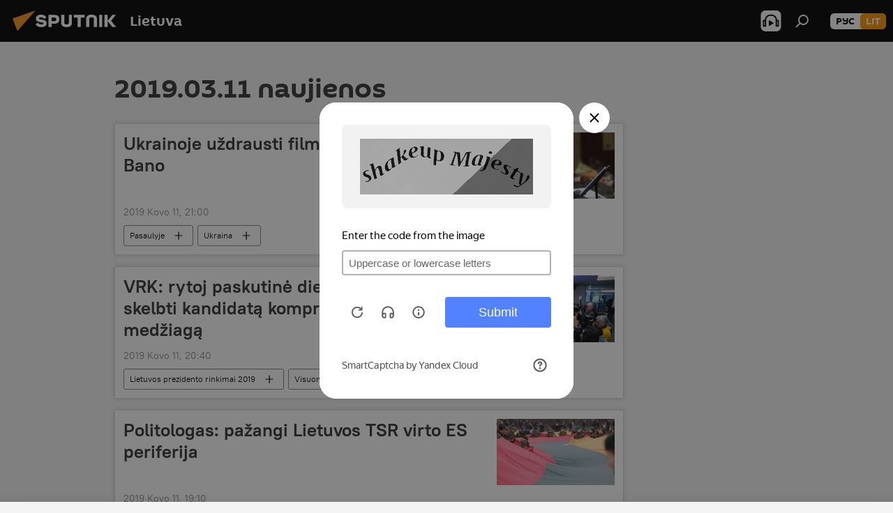

--- FILE ---
content_type: text/html; charset=utf-8
request_url: https://lt.sputniknews.com/20190311/
body_size: 23434
content:
<!DOCTYPE html><html lang="lt" data-lang="lit" data-charset="" dir="ltr"><head prefix="og: http://ogp.me/ns# fb: http://ogp.me/ns/fb# article: http://ogp.me/ns/article#"><title>2019.03.11 Naujienų ir pagrindinių įvykių archyvas - Sputnik Lietuva</title><meta name="description" content="Svarbiausios naujienos 2019.03.11: Ukrainoje uždrausti filmai su dainininku Al Bano, VRK: rytoj paskutinė diena, kai galima skelbti kandidatą kompromituojančią medžiagą"><meta name="keywords" content="naujienos 2019.03.11, pagrindinės naujienos 2019.03.11"><meta http-equiv="X-UA-Compatible" content="IE=edge,chrome=1"><meta http-equiv="Content-Type" content="text/html; charset=utf-8"><meta name="robots" content="index, follow, max-image-preview:large"><meta name="viewport" content="width=device-width, initial-scale=1.0, maximum-scale=1.0, user-scalable=yes"><meta name="HandheldFriendly" content="true"><meta name="MobileOptimzied" content="width"><meta name="referrer" content="always"><meta name="format-detection" content="telephone=no"><meta name="format-detection" content="address=no"><link rel="alternate" type="application/rss+xml" href="https://lt.sputniknews.com/export/rss2/archive/index.xml"><link rel="canonical" href="https://lt.sputniknews.com/20190311/"><link rel="preconnect" href="https://cdnn1.lt.sputniknews.com/images/"><link rel="dns-prefetch" href="https://cdnn1.lt.sputniknews.com/images/"><link rel="alternate" hreflang="lt" href="https://lt.sputniknews.com/20190311/"><link rel="alternate" hreflang="x-default" href="https://lt.sputniknews.com/20190311/"><link rel="apple-touch-icon" sizes="57x57" href="https://cdnn1.lt.sputniknews.com/i/favicon/favicon-57x57.png"><link rel="apple-touch-icon" sizes="60x60" href="https://cdnn1.lt.sputniknews.com/i/favicon/favicon-60x60.png"><link rel="apple-touch-icon" sizes="72x72" href="https://cdnn1.lt.sputniknews.com/i/favicon/favicon-72x72.png"><link rel="apple-touch-icon" sizes="76x76" href="https://cdnn1.lt.sputniknews.com/i/favicon/favicon-76x76.png"><link rel="apple-touch-icon" sizes="114x114" href="https://cdnn1.lt.sputniknews.com/i/favicon/favicon-114x114.png"><link rel="apple-touch-icon" sizes="120x120" href="https://cdnn1.lt.sputniknews.com/i/favicon/favicon-120x120.png"><link rel="apple-touch-icon" sizes="144x144" href="https://cdnn1.lt.sputniknews.com/i/favicon/favicon-144x144.png"><link rel="apple-touch-icon" sizes="152x152" href="https://cdnn1.lt.sputniknews.com/i/favicon/favicon-152x152.png"><link rel="apple-touch-icon" sizes="180x180" href="https://cdnn1.lt.sputniknews.com/i/favicon/favicon-180x180.png"><link rel="icon" type="image/png" sizes="192x192" href="https://cdnn1.lt.sputniknews.com/i/favicon/favicon-192x192.png"><link rel="icon" type="image/png" sizes="32x32" href="https://cdnn1.lt.sputniknews.com/i/favicon/favicon-32x32.png"><link rel="icon" type="image/png" sizes="96x96" href="https://cdnn1.lt.sputniknews.com/i/favicon/favicon-96x96.png"><link rel="icon" type="image/png" sizes="16x16" href="https://cdnn1.lt.sputniknews.com/i/favicon/favicon-16x16.png"><link rel="manifest" href="/project_data/manifest.json?4"><meta name="msapplication-TileColor" content="#F4F4F4"><meta name="msapplication-TileImage" content="https://cdnn1.lt.sputniknews.com/i/favicon/favicon-144x144.png"><meta name="theme-color" content="#F4F4F4"><link rel="shortcut icon" href="https://cdnn1.lt.sputniknews.com/i/favicon/favicon.ico"><meta property="fb:app_id" content="198169240664420"><meta property="fb:pages" content="1744289579224877"><meta name="analytics:lang" content="lit"><meta name="analytics:title" content="2019.03.11 Naujienų ir pagrindinių įvykių archyvas - Sputnik Lietuva"><meta name="analytics:keyw" content=""><meta name="analytics:rubric" content=""><meta name="analytics:tags" content=""><meta name="analytics:site_domain" content="lt.sputniknews.com"><meta property="og:url" content="https://lt.sputniknews.com/20190311/"><meta property="og:title" content="Naujienų ir pagrindinių įvykių archyvas 2019.03.11"><meta property="og:description" content="Svarbiausios naujienos 2019.03.11: Ukrainoje uždrausti filmai su dainininku Al Bano, VRK: rytoj paskutinė diena, kai galima skelbti kandidatą kompromituojančią medžiagą"><meta property="og:type" content="website"><meta property="og:site_name" content="Sputnik Lietuva"><meta property="og:locale" content="lt_LT"><meta property="og:image" content="https://cdnn1.lt.sputniknews.com/i/logo/logo-social.png"><meta property="og:image:width" content="2072"><meta name="relap-image" content="https://cdnn1.lt.sputniknews.com/i/logo/logo-social.png"><meta name="twitter:card" content="summary_large_image"><meta name="twitter:image" content="https://cdnn1.lt.sputniknews.com/i/logo/logo-social.png"><meta property="fb:pages" content="1744289579224877"><link rel="preload" as="style" onload="this.onload=null;this.rel='stylesheet'" type="text/css" href="https://cdnn1.lt.sputniknews.com/css/libs/fonts.min.css?911eb65935"><link rel="stylesheet" type="text/css" href="https://cdnn1.lt.sputniknews.com/css/common.min.css?9149894256"><link rel="stylesheet" type="text/css" href="https://cdnn1.lt.sputniknews.com/css/rubric.min.css?99e3d9001"><script src="https://cdnn1.lt.sputniknews.com/min/js/dist/head.js?9c9052ef3"></script><script data-iub-purposes="1">var _paq = _paq || []; (function() {var stackDomain = window.location.hostname.split('.').reverse();var domain = stackDomain[1] + '.' + stackDomain[0];_paq.push(['setCDNMask', new RegExp('cdn(\\w+).img.'+domain)]); _paq.push(['setSiteId', 'sputnik_lt']); _paq.push(['trackPageView']); _paq.push(['enableLinkTracking']); var d=document, g=d.createElement('script'), s=d.getElementsByTagName('script')[0]; g.type='text/javascript'; g.defer=true; g.async=true; g.src='//a.sputniknews.com/js/sputnik.js'; s.parentNode.insertBefore(g,s); } )();</script><script type="text/javascript" src="https://cdnn1.lt.sputniknews.com/min/js/libs/banners/adfx.loader.bind.js?98d724fe2"></script><script>
                (window.yaContextCb = window.yaContextCb || []).push(() => {
                    replaceOriginalAdFoxMethods();
                    window.Ya.adfoxCode.hbCallbacks = window.Ya.adfoxCode.hbCallbacks || [];
                })
            </script></head><body id="body" data-ab="a" data-emoji="0" class="site_lt m-page-archive_for_date "><div class="schema_org" itemscope="itemscope" itemtype="https://schema.org/WebSite"><meta itemprop="name" content="Sputnik Lietuva"><meta itemprop="alternateName" content="Sputnik Lietuva"><meta itemprop="description" content="Оперативно и достоверно о событиях в стране и в мире."><a itemprop="url" href="https://lt.sputniknews.com" title="Sputnik Lietuva"> </a><meta itemprop="image" content="https://lt.sputniknews.com/i/logo/logo.png"></div><div class="schema_org" itemscope="itemscope" itemtype="http://schema.org/WebPage"><a itemprop="url" href="https://lt.sputniknews.com/20190311/" title="2019.03.11 Naujienų ir pagrindinių įvykių archyvas - Sputnik Lietuva"> </a><meta itemprop="mainEntityOfPage" content="https://lt.sputniknews.com/20190311/"><meta itemprop="name" content="2019.03.11 Naujienų ir pagrindinių įvykių archyvas - Sputnik Lietuva"><meta itemprop="headline" content="2019.03.11 Naujienų ir pagrindinių įvykių archyvas - Sputnik Lietuva"><meta itemprop="description" content="Svarbiausios naujienos 2019.03.11: Ukrainoje uždrausti filmai su dainininku Al Bano, VRK: rytoj paskutinė diena, kai galima skelbti kandidatą kompromituojančią medžiagą"><meta itemprop="genre" content="Naujienos"><meta itemprop="keywords" content="naujienos 2019.03.11, pagrindinės naujienos 2019.03.11"></div><ul class="schema_org" itemscope="itemscope" itemtype="http://schema.org/BreadcrumbList"><li itemprop="itemListElement" itemscope="itemscope" itemtype="http://schema.org/ListItem"><meta itemprop="name" content="Sputnik Lietuva"><meta itemprop="position" content="1"><meta itemprop="item" content="https://lt.sputniknews.com"><a itemprop="url" href="https://lt.sputniknews.com" title="Sputnik Lietuva"> </a></li><li itemprop="itemListElement" itemscope="itemscope" itemtype="http://schema.org/ListItem"><meta itemprop="name" content="Naujienų archyvas"><meta itemprop="position" content="2"><meta itemprop="item" content="https://lt.sputniknews.com/20190311/"><a itemprop="url" href="https://lt.sputniknews.com/20190311/" title="Naujienų archyvas"> </a></li></ul><div class="page" id="page"><div id="alerts"><script type="text/template" id="alertAfterRegisterTemplate">
                    
                        <div class="auth-alert m-hidden" id="alertAfterRegister">
                            <div class="auth-alert__text">
                                <%- data.success_title %> <br />
                                <%- data.success_email_1 %>
                                <span class="m-email"></span>
                                <%- data.success_email_2 %>
                            </div>
                            <div class="auth-alert__btn">
                                <button class="form__btn m-min m-black confirmEmail">
                                    <%- data.send %>
                                </button>
                            </div>
                        </div>
                    
                </script><script type="text/template" id="alertAfterRegisterNotifyTemplate">
                    
                        <div class="auth-alert" id="alertAfterRegisterNotify">
                            <div class="auth-alert__text">
                                <%- data.golink_1 %>
                                <span class="m-email">
                                    <%- user.mail %>
                                </span>
                                <%- data.golink_2 %>
                            </div>
                            <% if (user.registerConfirmCount <= 2 ) {%>
                                <div class="auth-alert__btn">
                                    <button class="form__btn m-min m-black confirmEmail">
                                        <%- data.send %>
                                    </button>
                                </div>
                            <% } %>
                        </div>
                    
                </script></div><div class="anchor" id="anchor"><div class="header " id="header"><div class="m-relative"><div class="container m-header"><div class="header__wrap"><div class="header__name"><div class="header__logo"><a href="/" title="Sputnik Lietuva"><svg xmlns="http://www.w3.org/2000/svg" width="176" height="44" viewBox="0 0 176 44" fill="none"><path class="chunk_1" fill-rule="evenodd" clip-rule="evenodd" d="M45.8073 18.3817C45.8073 19.5397 47.1661 19.8409 49.3281 20.0417C54.1074 20.4946 56.8251 21.9539 56.8461 25.3743C56.8461 28.7457 54.2802 30.9568 48.9989 30.9568C44.773 30.9568 42.1067 29.1496 41 26.5814L44.4695 24.5688C45.3754 25.9277 46.5334 27.0343 49.4005 27.0343C51.3127 27.0343 52.319 26.4296 52.319 25.5751C52.319 24.5665 51.6139 24.2163 48.3942 23.866C43.7037 23.3617 41.3899 22.0029 41.3899 18.5824C41.3899 15.9675 43.3511 13 48.9359 13C52.9611 13 55.6274 14.8095 56.4305 17.1746L53.1105 19.1358C53.0877 19.1012 53.0646 19.0657 53.041 19.0295C52.4828 18.1733 51.6672 16.9224 48.6744 16.9224C46.914 16.9224 45.8073 17.4758 45.8073 18.3817ZM67.4834 13.3526H59.5918V30.707H64.0279V26.0794H67.4484C72.1179 26.0794 75.0948 24.319 75.0948 19.6401C75.0854 15.3138 72.6199 13.3526 67.4834 13.3526ZM67.4834 22.206H64.0186V17.226H67.4834C69.8975 17.226 70.654 18.0291 70.654 19.6891C70.6587 21.6527 69.6524 22.206 67.4834 22.206ZM88.6994 24.7206C88.6994 26.2289 87.4924 27.0857 85.3794 27.0857C83.3178 27.0857 82.1597 26.2289 82.1597 24.7206V13.3526H77.7236V25.0264C77.7236 28.6477 80.7425 30.9615 85.4704 30.9615C89.9999 30.9615 93.1168 28.8601 93.1168 25.0264V13.3526H88.6808L88.6994 24.7206ZM136.583 13.3526H132.159V30.7023H136.583V13.3526ZM156.097 13.3526L149.215 21.9235L156.45 30.707H151.066L144.276 22.4559V30.707H139.85V13.3526H144.276V21.8021L151.066 13.3526H156.097ZM95.6874 17.226H101.221V30.707H105.648V17.226H111.181V13.3526H95.6874V17.226ZM113.49 18.7342C113.49 15.2134 116.458 13 121.085 13C125.715 13 128.888 15.0616 128.902 18.7342V30.707H124.466V18.935C124.466 17.6789 123.259 16.8734 121.146 16.8734C119.094 16.8734 117.926 17.6789 117.926 18.935V30.707H113.49V18.7342Z" fill="white"></path><path class="chunk_2" d="M41 7L14.8979 36.5862L8 18.431L41 7Z" fill="#F8961D"></path></svg></a></div><div class="header__project"><span class="header__project-title">Lietuva</span></div></div><div class="header__controls" data-nosnippet=""><div class="share m-header" data-id="" data-url="https://lt.sputniknews.com" data-title=""></div><div class="header__menu"><span class="header__menu-item header__menu-item-radioButton" id="radioButton" data-stream="https://nfw.ria.ru/flv/audio.aspx?ID=68862011&amp;type=mp3"><svg class="svg-icon"><use xmlns:xlink="http://www.w3.org/1999/xlink" xlink:href="/i/sprites/package/inline.svg?63#radio2"></use></svg></span><span class="header__menu-item" data-modal-open="search"><svg class="svg-icon"><use xmlns:xlink="http://www.w3.org/1999/xlink" xlink:href="/i/sprites/package/inline.svg?63#search"></use></svg></span></div><div class="switcher m-double"><div class="switcher__label"><span class="switcher__title">lit</span><span class="switcher__icon"><svg class="svg-icon"><use xmlns:xlink="http://www.w3.org/1999/xlink" xlink:href="/i/sprites/package/inline.svg?63#arrowDown"></use></svg></span></div><div class="switcher__dropdown"><div translate="no" class="notranslate"><div class="switcher__list"><a href="https://lt.sputniknews.ru/" class="switcher__link"><span class="switcher__project">Sputnik Литва</span><span class="switcher__abbr" data-abbr="рус">рус</span></a><a href="https://lt.sputniknews.com/" class="switcher__link m-selected"><span class="switcher__project">Sputnik Lietuva</span><span class="switcher__abbr" data-abbr="lit">lit</span><i class="switcher__accept"><svg class="svg-icon"><use xmlns:xlink="http://www.w3.org/1999/xlink" xlink:href="/i/sprites/package/inline.svg?63#ok"></use></svg></i></a></div></div></div></div></div></div></div></div></div></div><script>var GLOBAL = GLOBAL || {}; GLOBAL.translate = {}; GLOBAL.rtl = 0; GLOBAL.lang = "lit"; GLOBAL.design = "lt"; GLOBAL.charset = ""; GLOBAL.project = "sputnik_lt"; GLOBAL.htmlCache = 1; GLOBAL.translate.search = {}; GLOBAL.translate.search.notFound = "Nieko nerasta"; GLOBAL.translate.search.stringLenght = "Norėdami ieškoti, įveskite daugiau raidžių"; GLOBAL.www = "https://lt.sputniknews.com"; GLOBAL.seo = {}; GLOBAL.seo.title = ""; GLOBAL.seo.keywords = ""; GLOBAL.seo.description = ""; GLOBAL.sock = {}; GLOBAL.sock.server = "https://cm.sputniknews.com/chat"; GLOBAL.sock.lang = "lit"; GLOBAL.sock.project = "sputnik_lt"; GLOBAL.social = {}; GLOBAL.social.fbID = "198169240664420"; GLOBAL.share = [ { name: 'twitter', mobile: false },{ name: 'whatsapp', mobile: false },{ name: 'odnoklassniki', mobile: false },{ name: 'telegram', mobile: false },{ name: 'messenger', mobile: true },{ name: 'viber', mobile: true } ]; GLOBAL.csrf_token = ''; GLOBAL.search = {}; GLOBAL.auth = {}; GLOBAL.auth.status = 'error'; GLOBAL.auth.provider = ''; GLOBAL.auth.twitter = '/id/twitter/request/'; GLOBAL.auth.facebook = '/id/facebook/request/'; GLOBAL.auth.vkontakte = '/id/vkontakte/request/'; GLOBAL.auth.google = '/id/google/request/'; GLOBAL.auth.ok = '/id/ok/request/'; GLOBAL.auth.apple = '/id/apple/request/'; GLOBAL.auth.moderator = ''; GLOBAL.user = {}; GLOBAL.user.id = ""; GLOBAL.user.emailActive = ""; GLOBAL.user.registerConfirmCount = 0; GLOBAL.chat = GLOBAL.chat || {}; GLOBAL.chat.show = !!1; GLOBAL.locale = {"convertDate":{"yesterday":"Vakar","hours":{"nominative":"%{s} \u043c\u0438\u043d\u0443\u0442\u0443 \u043d\u0430\u0437\u0430\u0434","genitive":"%{s} \u043c\u0438\u043d\u0443\u0442\u044b \u043d\u0430\u0437\u0430\u0434"},"minutes":{"nominative":"%{s} \u0447\u0430\u0441 \u043d\u0430\u0437\u0430\u0434","genitive":"%{s} \u0447\u0430\u0441\u0430 \u043d\u0430\u0437\u0430\u0434"}},"js_templates":{"unread":"Neskaityta","you":"J\u016bs","author":"autorius","report":"Pasisk\u0173sti","reply":"Atsakyti","remove":"I\u0161trinti","closeall":"\u0417\u0430\u043a\u0440\u044b\u0442\u044c \u0432\u0441\u0435","notifications":"Notificaciones","disable_twelve":"I\u0161jungti 12 valand\u0173","new_message":"Nauja \u017einut\u0117 i\u0161 lt.sputniknews.com","acc_block":"AAdministratorius u\u017eblokavo j\u016bs\u0173 paskyr\u0105","acc_unblock":"Administratorius atblokavo j\u016bs\u0173 paskyr\u0105","you_subscribe_1":"J\u016bs u\u017esiprenumeravote tem\u0105 ","you_subscribe_2":". Prenumeratas galite tvarkyti asmenin\u0117je paskyroje","you_received_warning_1":"Gavote ","you_received_warning_2":" - \u0105j\u012f \u012fsp\u0117jim\u0105. Gerbkite kitus narius ir nepa\u017eeidin\u0117kite komentavimo taisykli\u0173. Po tre\u010diojo pa\u017eeidimo b\u016bsite u\u017eblokuotas 12 valand\u0173.","block_time":"Blokavimo laikotarpis: ","hours":" valanda","forever":"visam laikui","feedback":"Susisiekti","my_subscriptions":"Mano prenumeratos","rules":"Med\u017eiagos komentavimo taisykl\u0117s","chat":"Pokalbis: ","chat_new_messages":"Nauji pokalbi\u0173 prane\u0161imai","chat_moder_remove_1":"J\u016bs\u0173 prane\u0161im\u0105 ","chat_moder_remove_2":" i\u0161tryn\u0117 administratorius ","chat_close_time_1":"Pokalbyje niekas nera\u0161\u0117 ilgiau nei 12 valand\u0173, jis bus u\u017edarytas po ","chat_close_time_2":" valand\u0173","chat_new_emoji_1":"Naujos reakcijos ","chat_new_emoji_2":" \u012f j\u016bs\u0173 \u012fra\u0161\u0105 ","chat_message_reply_1":"\u012e j\u016bs\u0173 komentar\u0105 ","chat_message_reply_2":" atsak\u0117 vartotojas","emoji_1":"Patinka","emoji_2":"Ha-ha","emoji_3":"Nuostabu","emoji_4":"Li\u016bdna","emoji_5":"Piktina","emoji_6":"Nepatinka","site_subscribe_podcast":{"success":"A\u010di\u016b, j\u016bs u\u017esiprenumeravote naujienlai\u0161k\u012f! Asmenin\u0117je paskyroje galite nustatyti ar at\u0161aukti prenumerat\u0105","subscribed":"J\u016bs jau u\u017esiprenumeravote \u0161\u012f naujienlai\u0161k\u012f","error":"\u012evyko netik\u0117ta klaida. Pabandykite dar kart\u0105 v\u0117liau."}},"smartcaptcha":{"site_key":"ysc1_Zf0zfLRI3tRHYHJpbX6EjjBcG1AhG9LV0dmZQfJu8ba04c1b"}}; GLOBAL = {...GLOBAL, ...{"subscribe":{"email":"\u012eveskite savo elektroninio pa\u0161to adres\u0105","button":"Prenumerata","send":"D\u0117kojame, jums buvo i\u0161si\u0173stas el. lai\u0161kas su nuoroda patvirtinti j\u016bs\u0173 prenumerat\u0105.","subscribe":"A\u010di\u016b, j\u016bs u\u017esiprenumeravote naujienlai\u0161k\u012f! Asmenin\u0117je paskyroje galite nustatyti ar at\u0161aukti prenumerat\u0105","confirm":"J\u016bs jau u\u017esiprenumeravote \u0161\u012f naujienlai\u0161k\u012f","registration":{"@attributes":{"button":"U\u017esiregistruoti"}},"social":{"@attributes":{"count":"1"},"comment":[{},{},{},{},{},{},{},{},{},{}],"item":{"@attributes":{"type":"tg","title":"telegram"}}}}}}; GLOBAL.js = {}; GLOBAL.js.videoplayer = "https://cdnn1.lt.sputniknews.com/min/js/dist/videoplayer.js?9651130d6"; GLOBAL.userpic = "/userpic/"; GLOBAL.gmt = ""; GLOBAL.tz = "+0200"; GLOBAL.projectList = [ { title: 'Tarptautinis', country: [ { title: 'Anglų', url: 'https://sputnikglobe.com', flag: 'flags-INT', lang: 'International', lang2: 'English' }, ] }, { title: 'Artimieji Rytai', country: [ { title: 'Arabų', url: 'https://sarabic.ae/', flag: 'flags-INT', lang: 'Sputnik عربي', lang2: 'Arabic' }, { title: 'Turkų', url: 'https://anlatilaninotesi.com.tr/', flag: 'flags-TUR', lang: 'Türkiye', lang2: 'Türkçe' }, { title: 'Farsi', url: 'https://spnfa.ir/', flag: 'flags-INT', lang: 'Sputnik ایران', lang2: 'Persian' }, { title: 'Dari', url: 'https://sputnik.af/', flag: 'flags-INT', lang: 'Sputnik افغانستان', lang2: 'Dari' }, ] }, { title: 'Латинская Америка', country: [ { title: 'Ispanų', url: 'https://noticiaslatam.lat/', flag: 'flags-INT', lang: 'Mundo', lang2: 'Español' }, { title: 'Portugalų', url: 'https://noticiabrasil.net.br/', flag: 'flags-BRA', lang: 'Brasil', lang2: 'Português' }, ] }, { title: '', country: [ { title: 'Хинди', url: 'https://hindi.sputniknews.in', flag: 'flags-IND', lang: 'भारत', lang2: 'हिंदी' }, { title: 'Anglų', url: 'https://sputniknews.in', flag: 'flags-IND', lang: 'India', lang2: 'English' }, ] }, { title: 'Rytų ir Pietryčių Azija', country: [ { title: 'Vietnamiečių', url: 'https://kevesko.vn/', flag: 'flags-VNM', lang: 'Việt Nam', lang2: 'Tiếng Việt' }, { title: 'Japonų', url: 'https://sputniknews.jp/', flag: 'flags-JPN', lang: '日本', lang2: '日本語' }, { title: 'Kinų', url: 'https://sputniknews.cn/', flag: 'flags-CHN', lang: '中国', lang2: '中文' }, ] }, { title: 'Centrinė Azija', country: [ { title: 'Kazachų', url: 'https://sputnik.kz/', flag: 'flags-KAZ', lang: 'Қазақстан', lang2: 'Қазақ тілі' }, { title: 'Kirgizų', url: 'https://sputnik.kg/', flag: 'flags-KGZ', lang: 'Кыргызстан', lang2: 'Кыргызча' }, { title: 'Uzbekų', url: 'https://oz.sputniknews.uz/', flag: 'flags-UZB', lang: 'Oʻzbekiston', lang2: 'Ўзбекча' }, { title: 'Tadžikų', url: 'https://sputnik.tj/', flag: 'flags-TJK', lang: 'Тоҷикистон', lang2: 'Тоҷикӣ' }, ] }, { title: 'Африка', country: [ { title: 'Prancūzų', url: 'https://fr.sputniknews.africa/', flag: 'flags-INT', lang: 'Afrique', lang2: 'Français' }, { title: 'Anglų', url: 'https://en.sputniknews.africa', flag: 'flags-INT', lang: 'Africa', lang2: 'English' }, ] }, { title: 'Užkaukazė', country: [ { title: 'Armėnų', url: 'https://arm.sputniknews.ru/', flag: 'flags-ARM', lang: 'Արմենիա', lang2: 'Հայերեն' }, { title: 'Abchazų', url: 'https://sputnik-abkhazia.info/', flag: 'flags-ABH', lang: 'Аҧсны', lang2: 'Аҧсышәала' }, { title: 'Osetinų', url: 'https://sputnik-ossetia.com/', flag: 'flags-OST', lang: 'Хуссар Ирыстон', lang2: 'Иронау' }, { title: 'Gruzinų', url: 'https://sputnik-georgia.com/', flag: 'flags-GEO', lang: 'საქართველო', lang2: 'ქართული' }, { title: 'Azerbaidžaniečių', url: 'https://sputnik.az/', flag: 'flags-AZE', lang: 'Azərbaycan', lang2: 'Аzərbaycanca' }, ] }, { title: 'Europa', country: [ { title: 'Serbų', url: 'https://sputnikportal.rs/', flag: 'flags-SRB', lang: 'Србиjа', lang2: 'Српски' }, { title: 'Русский', url: 'https://lv.sputniknews.ru/', flag: 'flags-LVA', lang: 'Latvija', lang2: 'Русский' }, { title: 'Русский', url: 'https://lt.sputniknews.ru/', flag: 'flags-LTU', lang: 'Lietuva', lang2: 'Русский' }, { title: 'Moldavų', url: 'https://md.sputniknews.com/', flag: 'flags-MDA', lang: 'Moldova', lang2: 'Moldovenească' }, { title: 'Baltarusių', url: 'https://bel.sputnik.by/', flag: 'flags-BLR', lang: 'Беларусь', lang2: 'Беларускi' } ] }, ];</script><div class="wrapper"><div class="container m-content"><div class="layout"><div class="content"><div class="caption"><div class="rubric__header"><h1 class="title">2019.03.11 naujienos</h1></div></div><div class="list list-tag" itemscope="" itemtype="http://schema.org/ItemList" data-tags="1"><div class="list__item  " data-tags="1"><span class="schema_org" itemprop="itemListElement" itemscope="" itemtype="http://schema.org/ListItem"><meta itemprop="position" content="1"><a itemprop="url" href="https://lt.sputniknews.com/20190311/Ukrainoje-udraud-filmus-su-dainininku-Al-Bano-8556830.html" title="Ukrainoje uždrausti filmai su dainininku Al Bano"> </a><meta itemprop="name" content="Ukrainoje uždrausti filmai su dainininku Al Bano"></span><div class="list__content"><a href="/20190311/Ukrainoje-udraud-filmus-su-dainininku-Al-Bano-8556830.html" class="list__title" title="Ukrainoje uždrausti filmai su dainininku Al Bano">Ukrainoje uždrausti filmai su dainininku Al Bano</a><div class="list__image"><a href="/20190311/Ukrainoje-udraud-filmus-su-dainininku-Al-Bano-8556830.html" title="Ukrainoje uždrausti filmai su dainininku Al Bano"><picture><source media="(min-width: 480px)" media-type="s405x229" srcset="https://cdnn1.lt.sputniknews.com/img/855/67/8556766_0:0:2942:1664_436x0_80_0_0_8272752a6cd9ce9bc11a8fc258db9edf.jpg.webp"></source><source media="(min-width: 375px)" media-type="s700x440" srcset="https://cdnn1.lt.sputniknews.com/img/855/67/8556766_0:0:2942:1850_186x0_80_0_0_afc60cd53ff1007d9a83bc2b5c175f4f.jpg.webp"></source><source media="(min-width: 0px)" media-type="s400x440" srcset="https://cdnn1.lt.sputniknews.com/img/855/67/8556766_0:0:1862:2048_140x0_80_0_0_0818e878c4351577c79ea409d80036a3.jpg.webp"></source><img media-type="s405x229" data-source-sid="rian_photo" alt="Концерт Альбано Карризи в Москве, архивное фото - Sputnik Lietuva" title="Концерт Альбано Карризи в Москве, архивное фото" class="responsive_img m-list-img" src="https://cdnn1.lt.sputniknews.com/img/855/67/8556766_0:0:2942:1664_600x0_80_0_0_f082d58a01e87c363df8adfa965ef89a.jpg.webp" data-responsive480="https://cdnn1.lt.sputniknews.com/img/855/67/8556766_0:0:2942:1664_436x0_80_0_0_8272752a6cd9ce9bc11a8fc258db9edf.jpg.webp" data-responsive375="https://cdnn1.lt.sputniknews.com/img/855/67/8556766_0:0:2942:1850_186x0_80_0_0_afc60cd53ff1007d9a83bc2b5c175f4f.jpg.webp" data-responsive0="https://cdnn1.lt.sputniknews.com/img/855/67/8556766_0:0:1862:2048_140x0_80_0_0_0818e878c4351577c79ea409d80036a3.jpg.webp"></picture></a></div></div><div class="list__info"><div class="list__date " data-unixtime="1552330800"><span class="date">2019 Kovo 11, 21:00</span></div></div><div class="list__controls" data-tags="1"><ul class="tags m-line"><li class="tag  " data-sid="world" data-type="tag"><a href="/world/" class="tag__text" title="Pasaulyje">Pasaulyje</a><span class="tag__icon"><svg class="svg-icon"><use xmlns:xlink="http://www.w3.org/1999/xlink" xlink:href="/i/sprites/package/inline.svg?63#plus"></use></svg></span></li><li class="tag  " data-sid="geo_Ukraina" data-type="tag"><a href="/geo_Ukraina/" class="tag__text" title="Ukraina">Ukraina</a><span class="tag__icon"><svg class="svg-icon"><use xmlns:xlink="http://www.w3.org/1999/xlink" xlink:href="/i/sprites/package/inline.svg?63#plus"></use></svg></span></li></ul><div class="list__tags-more">Dar <span>3</span></div></div></div><div class="list__item  " data-tags="1"><span class="schema_org" itemprop="itemListElement" itemscope="" itemtype="http://schema.org/ListItem"><meta itemprop="position" content="2"><a itemprop="url" href="https://lt.sputniknews.com/20190311/VRK-kovo-12-oji-yra-paskutine-diena-kai-galima-skelbti-kompromituojancia-medziaga-8556538.html" title="VRK: rytoj paskutinė diena, kai galima skelbti kandidatą kompromituojančią medžiagą"> </a><meta itemprop="name" content="VRK: rytoj paskutinė diena, kai galima skelbti kandidatą kompromituojančią medžiagą"></span><div class="list__content"><a href="/20190311/VRK-kovo-12-oji-yra-paskutine-diena-kai-galima-skelbti-kompromituojancia-medziaga-8556538.html" class="list__title" title="VRK: rytoj paskutinė diena, kai galima skelbti kandidatą kompromituojančią medžiagą">VRK: rytoj paskutinė diena, kai galima skelbti kandidatą kompromituojančią medžiagą</a><div class="list__image"><a href="/20190311/VRK-kovo-12-oji-yra-paskutine-diena-kai-galima-skelbti-kompromituojancia-medziaga-8556538.html" title="VRK: rytoj paskutinė diena, kai galima skelbti kandidatą kompromituojančią medžiagą"><picture><source media="(min-width: 480px)" media-type="s405x229" srcset="https://cdnn1.lt.sputniknews.com/img/814/27/8142748_0:0:2049:1159_436x0_80_0_0_341cf47342110be9800637b786d675af.jpg.webp"></source><source media="(min-width: 375px)" media-type="s700x440" srcset="https://cdnn1.lt.sputniknews.com/img/814/27/8142748_0:0:2049:1287_186x0_80_0_0_34a8dde777805ddb9b7a815a4d26a27e.jpg.webp"></source><source media="(min-width: 0px)" media-type="s400x440" srcset="https://cdnn1.lt.sputniknews.com/img/814/27/8142748_0:0:1241:1365_140x0_80_0_0_8221d46b52ec05b7b79bd2d3f4c94a28.jpg.webp"></source><img media-type="s405x229" data-source-sid="flickr" alt="Председатель Главной избирательной комиссии (ГИК) Литвы Лаура Матийошайтите, архивное фото - Sputnik Lietuva" title="Председатель Главной избирательной комиссии (ГИК) Литвы Лаура Матийошайтите, архивное фото" class="responsive_img m-list-img" src="https://cdnn1.lt.sputniknews.com/img/814/27/8142748_0:0:2049:1159_600x0_80_0_0_7148bdb011ec98c46a51276c666aee64.jpg.webp" data-responsive480="https://cdnn1.lt.sputniknews.com/img/814/27/8142748_0:0:2049:1159_436x0_80_0_0_341cf47342110be9800637b786d675af.jpg.webp" data-responsive375="https://cdnn1.lt.sputniknews.com/img/814/27/8142748_0:0:2049:1287_186x0_80_0_0_34a8dde777805ddb9b7a815a4d26a27e.jpg.webp" data-responsive0="https://cdnn1.lt.sputniknews.com/img/814/27/8142748_0:0:1241:1365_140x0_80_0_0_8221d46b52ec05b7b79bd2d3f4c94a28.jpg.webp"></picture></a></div></div><div class="list__info"><div class="list__date " data-unixtime="1552329600"><span class="date">2019 Kovo 11, 20:40</span></div></div><div class="list__controls" data-tags="1"><ul class="tags m-line"><li class="tag  " data-sid="lithuanian_presidental_election_08022018" data-type="tag"><a href="/lithuanian_presidental_election_08022018/" class="tag__text" title="Lietuvos prezidento rinkimai 2019">Lietuvos prezidento rinkimai 2019</a><span class="tag__icon"><svg class="svg-icon"><use xmlns:xlink="http://www.w3.org/1999/xlink" xlink:href="/i/sprites/package/inline.svg?63#plus"></use></svg></span></li><li class="tag  " data-sid="society" data-type="tag"><a href="/society/" class="tag__text" title="Visuomenė">Visuomenė</a><span class="tag__icon"><svg class="svg-icon"><use xmlns:xlink="http://www.w3.org/1999/xlink" xlink:href="/i/sprites/package/inline.svg?63#plus"></use></svg></span></li><li class="tag  " data-sid="keyword_rinkjai" data-type="tag"><a href="/keyword_rinkjai/" class="tag__text" title="rinkėjai">rinkėjai</a><span class="tag__icon"><svg class="svg-icon"><use xmlns:xlink="http://www.w3.org/1999/xlink" xlink:href="/i/sprites/package/inline.svg?63#plus"></use></svg></span></li></ul><div class="list__tags-more">Dar <span>3</span></div></div></div><div class="list__item  " data-tags="1"><span class="schema_org" itemprop="itemListElement" itemscope="" itemtype="http://schema.org/ListItem"><meta itemprop="position" content="3"><a itemprop="url" href="https://lt.sputniknews.com/20190311/politologas-pazangi-lithuania-tsr-virto-es-periferija-8554653.html" title="Politologas: pažangi Lietuvos TSR virto ES periferija"> </a><meta itemprop="name" content="Politologas: pažangi Lietuvos TSR virto ES periferija"></span><div class="list__content"><a href="/20190311/politologas-pazangi-lithuania-tsr-virto-es-periferija-8554653.html" class="list__title" title="Politologas: pažangi Lietuvos TSR virto ES periferija">Politologas: pažangi Lietuvos TSR virto ES periferija</a><div class="list__image"><a href="/20190311/politologas-pazangi-lithuania-tsr-virto-es-periferija-8554653.html" title="Politologas: pažangi Lietuvos TSR virto ES periferija"><picture><source media="(min-width: 480px)" media-type="ar16x9" srcset="https://cdnn1.lt.sputniknews.com/img/852/70/8527036_0:54:1025:630_436x0_80_0_0_4120eb70b2e1286eb642e23f715fe1ef.jpg.webp"></source><source media="(min-width: 375px)" media-type="ar4x3" srcset="https://cdnn1.lt.sputniknews.com/img/852/70/8527036_56:0:967:683_186x0_80_0_0_cf9e232caae6d09260e5cfc372efaee3.jpg.webp"></source><source media="(min-width: 0px)" media-type="ar1x1" srcset="https://cdnn1.lt.sputniknews.com/img/852/70/8527036_170:0:853:683_140x0_80_0_0_6d573e9a3599441ba544699478ecdf5e.jpg.webp"></source><img media-type="ar16x9" data-source-sid="not_sputnik_photo" alt="Празднование Дня восстановления независимости Литвы, архивное фото - Sputnik Lietuva" title="Празднование Дня восстановления независимости Литвы, архивное фото" class="responsive_img m-list-img" src="https://cdnn1.lt.sputniknews.com/img/852/70/8527036_0:54:1025:630_600x0_80_0_0_2a278be29dc77e08f4cfe9c0575f43a6.jpg.webp" data-responsive480="https://cdnn1.lt.sputniknews.com/img/852/70/8527036_0:54:1025:630_436x0_80_0_0_4120eb70b2e1286eb642e23f715fe1ef.jpg.webp" data-responsive375="https://cdnn1.lt.sputniknews.com/img/852/70/8527036_56:0:967:683_186x0_80_0_0_cf9e232caae6d09260e5cfc372efaee3.jpg.webp" data-responsive0="https://cdnn1.lt.sputniknews.com/img/852/70/8527036_170:0:853:683_140x0_80_0_0_6d573e9a3599441ba544699478ecdf5e.jpg.webp"></picture></a></div></div><div class="list__info"><div class="list__date " data-unixtime="1552324200"><span class="date">2019 Kovo 11, 19:10</span></div></div><div class="list__controls" data-tags="1"><ul class="tags m-line"><li class="tag  " data-sid="politics" data-type="tag"><a href="/politics/" class="tag__text" title="Politika">Politika</a><span class="tag__icon"><svg class="svg-icon"><use xmlns:xlink="http://www.w3.org/1999/xlink" xlink:href="/i/sprites/package/inline.svg?63#plus"></use></svg></span></li><li class="tag  " data-sid="analytics" data-type="tag"><a href="/analytics/" class="tag__text" title="Analitika ">Analitika </a><span class="tag__icon"><svg class="svg-icon"><use xmlns:xlink="http://www.w3.org/1999/xlink" xlink:href="/i/sprites/package/inline.svg?63#plus"></use></svg></span></li><li class="tag  " data-sid="geo_Lietuva" data-type="tag"><a href="/geo_Lietuva/" class="tag__text" title="Lietuva">Lietuva</a><span class="tag__icon"><svg class="svg-icon"><use xmlns:xlink="http://www.w3.org/1999/xlink" xlink:href="/i/sprites/package/inline.svg?63#plus"></use></svg></span></li><li class="tag  " data-sid="organization_ES" data-type="tag"><a href="/organization_ES/" class="tag__text" title="ES">ES</a><span class="tag__icon"><svg class="svg-icon"><use xmlns:xlink="http://www.w3.org/1999/xlink" xlink:href="/i/sprites/package/inline.svg?63#plus"></use></svg></span></li><li class="tag  " data-sid="keyword_nepriklausomyb" data-type="tag"><a href="/keyword_nepriklausomyb/" class="tag__text" title="nepriklausomybė">nepriklausomybė</a><span class="tag__icon"><svg class="svg-icon"><use xmlns:xlink="http://www.w3.org/1999/xlink" xlink:href="/i/sprites/package/inline.svg?63#plus"></use></svg></span></li><li class="tag  " data-sid="event_Lietuvos_Nepriklausomybs_atkrimo_diena" data-type="tag"><a href="/event_Lietuvos_Nepriklausomybs_atkrimo_diena/" class="tag__text" title="Lietuvos Nepriklausomybės atkūrimo diena">Lietuvos Nepriklausomybės atkūrimo diena</a><span class="tag__icon"><svg class="svg-icon"><use xmlns:xlink="http://www.w3.org/1999/xlink" xlink:href="/i/sprites/package/inline.svg?63#plus"></use></svg></span></li></ul><div class="list__tags-more">Dar <span>3</span></div></div></div><div class="list__item  " data-tags="1"><span class="schema_org" itemprop="itemListElement" itemscope="" itemtype="http://schema.org/ListItem"><meta itemprop="position" content="4"><a itemprop="url" href="https://lt.sputniknews.com/20190311/russia-nebus-pirmoji-kuri-dislokuos-inf-8555600.html" title="Rusija nebus pirmoji, kuri dislokuos raketas"> </a><meta itemprop="name" content="Rusija nebus pirmoji, kuri dislokuos raketas"></span><div class="list__content"><a href="/20190311/russia-nebus-pirmoji-kuri-dislokuos-inf-8555600.html" class="list__title" title="Rusija nebus pirmoji, kuri dislokuos raketas">Rusija nebus pirmoji, kuri dislokuos raketas</a><div class="list__image"><a href="/20190311/russia-nebus-pirmoji-kuri-dislokuos-inf-8555600.html" title="Rusija nebus pirmoji, kuri dislokuos raketas"><picture><source media="(min-width: 480px)" media-type="s405x229" srcset="https://cdnn1.lt.sputniknews.com/img/852/46/8524603_0:310:3074:2048_436x0_80_0_0_18418967dcf47cbb54857c094068c372.jpg.webp"></source><source media="(min-width: 375px)" media-type="s700x440" srcset="https://cdnn1.lt.sputniknews.com/img/852/46/8524603_0:116:3074:2048_186x0_80_0_0_b1202e7ac2a90d68fad8bdaa49c2c064.jpg.webp"></source><source media="(min-width: 0px)" media-type="s400x440" srcset="https://cdnn1.lt.sputniknews.com/img/852/46/8524603_440:0:2302:2048_140x0_80_0_0_d71f10b3c2e46eab42bb1fca4ec839ad.jpg.webp"></source><img media-type="s405x229" data-source-sid="rian_photo" alt="День ракетных войск и артиллерии на полигоне Луга в Ленинградской области - Sputnik Lietuva" title="День ракетных войск и артиллерии на полигоне Луга в Ленинградской области" class="responsive_img m-list-img" src="https://cdnn1.lt.sputniknews.com/img/852/46/8524603_0:310:3074:2048_600x0_80_0_0_5f87d116d895530544c900fbcd3587dd.jpg.webp" data-responsive480="https://cdnn1.lt.sputniknews.com/img/852/46/8524603_0:310:3074:2048_436x0_80_0_0_18418967dcf47cbb54857c094068c372.jpg.webp" data-responsive375="https://cdnn1.lt.sputniknews.com/img/852/46/8524603_0:116:3074:2048_186x0_80_0_0_b1202e7ac2a90d68fad8bdaa49c2c064.jpg.webp" data-responsive0="https://cdnn1.lt.sputniknews.com/img/852/46/8524603_440:0:2302:2048_140x0_80_0_0_d71f10b3c2e46eab42bb1fca4ec839ad.jpg.webp"></picture></a></div></div><div class="list__info"><div class="list__date " data-unixtime="1552322400"><span class="date">2019 Kovo 11, 18:40</span></div></div><div class="list__controls" data-tags="1"><ul class="tags m-line"><li class="tag  " data-sid="world" data-type="tag"><a href="/world/" class="tag__text" title="Pasaulyje">Pasaulyje</a><span class="tag__icon"><svg class="svg-icon"><use xmlns:xlink="http://www.w3.org/1999/xlink" xlink:href="/i/sprites/package/inline.svg?63#plus"></use></svg></span></li><li class="tag  " data-sid="geo_Rusija" data-type="tag"><a href="/geo_Rusija/" class="tag__text" title="Rusija">Rusija</a><span class="tag__icon"><svg class="svg-icon"><use xmlns:xlink="http://www.w3.org/1999/xlink" xlink:href="/i/sprites/package/inline.svg?63#plus"></use></svg></span></li><li class="tag  " data-sid="vidutinio-nuotolio-branduoliniu-pajegu-sutartis" data-type="tag"><a href="/vidutinio-nuotolio-branduoliniu-pajegu-sutartis/" class="tag__text" title="Vidutinio nuotolio branduolinių pajėgų sutartis (INF)">Vidutinio nuotolio branduolinių pajėgų sutartis (INF)</a><span class="tag__icon"><svg class="svg-icon"><use xmlns:xlink="http://www.w3.org/1999/xlink" xlink:href="/i/sprites/package/inline.svg?63#plus"></use></svg></span></li></ul><div class="list__tags-more">Dar <span>3</span></div></div></div><div class="list__item  " data-tags="1"><span class="schema_org" itemprop="itemListElement" itemscope="" itemtype="http://schema.org/ListItem"><meta itemprop="position" content="5"><a itemprop="url" href="https://lt.sputniknews.com/20190311/Ekspertas-Baltijos-salys-neatsisakys-energijos-is-Baltarusijos-AE-uz-patrauklia-kaina-8555247.html" title="Ekspertas: Baltijos šalys neatsisakys energijos iš Baltarusijos AE už patrauklią kainą"> </a><meta itemprop="name" content="Ekspertas: Baltijos šalys neatsisakys energijos iš Baltarusijos AE už patrauklią kainą"></span><div class="list__content"><a href="/20190311/Ekspertas-Baltijos-salys-neatsisakys-energijos-is-Baltarusijos-AE-uz-patrauklia-kaina-8555247.html" class="list__title" title="Ekspertas: Baltijos šalys neatsisakys energijos iš Baltarusijos AE už patrauklią kainą">Ekspertas: Baltijos šalys neatsisakys energijos iš Baltarusijos AE už patrauklią kainą</a><div class="list__image"><a href="/20190311/Ekspertas-Baltijos-salys-neatsisakys-energijos-is-Baltarusijos-AE-uz-patrauklia-kaina-8555247.html" title="Ekspertas: Baltijos šalys neatsisakys energijos iš Baltarusijos AE už patrauklią kainą"><picture><source media="(min-width: 480px)" media-type="s405x229" srcset="https://cdnn1.lt.sputniknews.com/img/829/41/8294197_0:118:1920:1204_436x0_80_0_0_dd1c381c56789333dd6f840aecdb5f7a.jpg.webp"></source><source media="(min-width: 375px)" media-type="s700x440" srcset="https://cdnn1.lt.sputniknews.com/img/829/41/8294197_0:0:1916:1204_186x0_80_0_0_7bdd83f6e3bd96d9d4406e861d7bb2d0.jpg.webp"></source><source media="(min-width: 0px)" media-type="s400x440" srcset="https://cdnn1.lt.sputniknews.com/img/829/41/8294197_0:0:1094:1204_140x0_80_0_0_316c1e2559abe7e78cff96e3c356515b.jpg.webp"></source><img media-type="s405x229" data-source-sid="cc_by-sa_40" alt="Astravo AE - Sputnik Lietuva" title="Astravo AE" class="responsive_img m-list-img" src="https://cdnn1.lt.sputniknews.com/img/829/41/8294197_0:118:1920:1204_600x0_80_0_0_64708dfbd090141f79ed73761d49a457.jpg.webp" data-responsive480="https://cdnn1.lt.sputniknews.com/img/829/41/8294197_0:118:1920:1204_436x0_80_0_0_dd1c381c56789333dd6f840aecdb5f7a.jpg.webp" data-responsive375="https://cdnn1.lt.sputniknews.com/img/829/41/8294197_0:0:1916:1204_186x0_80_0_0_7bdd83f6e3bd96d9d4406e861d7bb2d0.jpg.webp" data-responsive0="https://cdnn1.lt.sputniknews.com/img/829/41/8294197_0:0:1094:1204_140x0_80_0_0_316c1e2559abe7e78cff96e3c356515b.jpg.webp"></picture></a></div></div><div class="list__info"><div class="list__date " data-unixtime="1552320240"><span class="date">2019 Kovo 11, 18:04</span></div></div><div class="list__controls" data-tags="1"><ul class="tags m-line"><li class="tag  " data-sid="astravets_15072016" data-type="tag"><a href="/astravets_15072016/" class="tag__text" title="Astravo atominės elektrinės statybos">Astravo atominės elektrinės statybos</a><span class="tag__icon"><svg class="svg-icon"><use xmlns:xlink="http://www.w3.org/1999/xlink" xlink:href="/i/sprites/package/inline.svg?63#plus"></use></svg></span></li><li class="tag  " data-sid="politics" data-type="tag"><a href="/politics/" class="tag__text" title="Politika">Politika</a><span class="tag__icon"><svg class="svg-icon"><use xmlns:xlink="http://www.w3.org/1999/xlink" xlink:href="/i/sprites/package/inline.svg?63#plus"></use></svg></span></li><li class="tag  " data-sid="economics" data-type="tag"><a href="/economics/" class="tag__text" title="Ekonomika">Ekonomika</a><span class="tag__icon"><svg class="svg-icon"><use xmlns:xlink="http://www.w3.org/1999/xlink" xlink:href="/i/sprites/package/inline.svg?63#plus"></use></svg></span></li><li class="tag  " data-sid="analytics" data-type="tag"><a href="/analytics/" class="tag__text" title="Analitika ">Analitika </a><span class="tag__icon"><svg class="svg-icon"><use xmlns:xlink="http://www.w3.org/1999/xlink" xlink:href="/i/sprites/package/inline.svg?63#plus"></use></svg></span></li><li class="tag  " data-sid="geo_Baltarusija" data-type="tag"><a href="/geo_Baltarusija/" class="tag__text" title="Baltarusija">Baltarusija</a><span class="tag__icon"><svg class="svg-icon"><use xmlns:xlink="http://www.w3.org/1999/xlink" xlink:href="/i/sprites/package/inline.svg?63#plus"></use></svg></span></li><li class="tag  " data-sid="geo_Baltijos_alys" data-type="tag"><a href="/geo_Baltijos_alys/" class="tag__text" title="Baltijos šalys">Baltijos šalys</a><span class="tag__icon"><svg class="svg-icon"><use xmlns:xlink="http://www.w3.org/1999/xlink" xlink:href="/i/sprites/package/inline.svg?63#plus"></use></svg></span></li><li class="tag  " data-sid="keyword_Astravo_atomin_elektrin_AE" data-type="tag"><a href="/keyword_Astravo_atomin_elektrin_AE/" class="tag__text" title="Astravo atominė elektrinė (AE)">Astravo atominė elektrinė (AE)</a><span class="tag__icon"><svg class="svg-icon"><use xmlns:xlink="http://www.w3.org/1999/xlink" xlink:href="/i/sprites/package/inline.svg?63#plus"></use></svg></span></li></ul><div class="list__tags-more">Dar <span>3</span></div></div></div><div class="list__item  " data-tags="1"><span class="schema_org" itemprop="itemListElement" itemscope="" itemtype="http://schema.org/ListItem"><meta itemprop="position" content="6"><a itemprop="url" href="https://lt.sputniknews.com/20190311/Indonezijoje-ant-traukinio-nukritus-stulpui-nukentejo-dvidesimt-keleiviu-8555011.html" title="Indonezijoje ant traukinio nukritus stulpui nukentėjo beveik dvidešimt keleivių"> </a><meta itemprop="name" content="Indonezijoje ant traukinio nukritus stulpui nukentėjo beveik dvidešimt keleivių"></span><div class="list__content"><a href="/20190311/Indonezijoje-ant-traukinio-nukritus-stulpui-nukentejo-dvidesimt-keleiviu-8555011.html" class="list__title" title="Indonezijoje ant traukinio nukritus stulpui nukentėjo beveik dvidešimt keleivių">Indonezijoje ant traukinio nukritus stulpui nukentėjo beveik dvidešimt keleivių</a><div class="list__image"><a href="/20190311/Indonezijoje-ant-traukinio-nukritus-stulpui-nukentejo-dvidesimt-keleiviu-8555011.html" title="Indonezijoje ant traukinio nukritus stulpui nukentėjo beveik dvidešimt keleivių"><picture><source media="(min-width: 480px)" media-type="s405x229" srcset="https://cdnn1.lt.sputniknews.com/img/855/47/8554715_6:-1:1280:720_436x0_80_0_0_395cbe0dddf111e038bece508b2b33d7.jpg.webp"></source><source media="(min-width: 375px)" media-type="s700x440" srcset="https://cdnn1.lt.sputniknews.com/img/855/47/8554715_120:-1:1266:720_186x0_80_0_0_096e417909ceadf2112372e25b6530ba.jpg.webp"></source><source media="(min-width: 0px)" media-type="s400x440" srcset="https://cdnn1.lt.sputniknews.com/img/855/47/8554715_366:-1:1020:720_140x0_80_0_0_77d7871ef41b2c073913f58d69cd1299.jpg.webp"></source><img media-type="s405x229" data-source-sid="ruptly" alt="Поезд сошел с рельсов в Индонезии - Sputnik Lietuva" title="Поезд сошел с рельсов в Индонезии" class="responsive_img m-list-img" src="https://cdnn1.lt.sputniknews.com/img/855/47/8554715_6:-1:1280:720_600x0_80_0_0_e83f42eec744751f328745d4608be4de.jpg.webp" data-responsive480="https://cdnn1.lt.sputniknews.com/img/855/47/8554715_6:-1:1280:720_436x0_80_0_0_395cbe0dddf111e038bece508b2b33d7.jpg.webp" data-responsive375="https://cdnn1.lt.sputniknews.com/img/855/47/8554715_120:-1:1266:720_186x0_80_0_0_096e417909ceadf2112372e25b6530ba.jpg.webp" data-responsive0="https://cdnn1.lt.sputniknews.com/img/855/47/8554715_366:-1:1020:720_140x0_80_0_0_77d7871ef41b2c073913f58d69cd1299.jpg.webp"></picture><span class="list__image-holder"><span class="list__image-icon"><svg class="svg-icon"><use xmlns:xlink="http://www.w3.org/1999/xlink" xlink:href="/i/sprites/package/inline.svg?63#videoFill"></use></svg></span><i>1:08</i></span></a></div></div><div class="list__info"><div class="list__date " data-unixtime="1552318440"><span class="date">2019 Kovo 11, 17:34</span></div></div><div class="list__controls" data-tags="1"><ul class="tags m-line"><li class="tag  " data-sid="multimedia" data-type="tag"><a href="/multimedia/" class="tag__text" title="Multimedia">Multimedia</a><span class="tag__icon"><svg class="svg-icon"><use xmlns:xlink="http://www.w3.org/1999/xlink" xlink:href="/i/sprites/package/inline.svg?63#plus"></use></svg></span></li><li class="tag  " data-sid="geo_Indonezija" data-type="tag"><a href="/geo_Indonezija/" class="tag__text" title="Indonezija">Indonezija</a><span class="tag__icon"><svg class="svg-icon"><use xmlns:xlink="http://www.w3.org/1999/xlink" xlink:href="/i/sprites/package/inline.svg?63#plus"></use></svg></span></li><li class="tag  " data-sid="civil-structure_avarija" data-type="tag"><a href="/civil-structure_avarija/" class="tag__text" title="avarija">avarija</a><span class="tag__icon"><svg class="svg-icon"><use xmlns:xlink="http://www.w3.org/1999/xlink" xlink:href="/i/sprites/package/inline.svg?63#plus"></use></svg></span></li></ul><div class="list__tags-more">Dar <span>3</span></div></div></div><div class="list__item  " data-tags="1"><span class="schema_org" itemprop="itemListElement" itemscope="" itemtype="http://schema.org/ListItem"><meta itemprop="position" content="7"><a itemprop="url" href="https://lt.sputniknews.com/20190311/kurejai-atskleide-kaip-veikia-russia-apakinimo-sistema-filin-8554761.html" title='Kūrėjai atskleidė, kaip veikia Rusijos apakinimo sistema "Filin"'> </a><meta itemprop="name" content='Kūrėjai atskleidė, kaip veikia Rusijos apakinimo sistema "Filin"'></span><div class="list__content"><a href="/20190311/kurejai-atskleide-kaip-veikia-russia-apakinimo-sistema-filin-8554761.html" class="list__title" title='Kūrėjai atskleidė, kaip veikia Rusijos apakinimo sistema "Filin"'>Kūrėjai atskleidė, kaip veikia Rusijos apakinimo sistema "Filin"</a><div class="list__image"><a href="/20190311/kurejai-atskleide-kaip-veikia-russia-apakinimo-sistema-filin-8554761.html" title='Kūrėjai atskleidė, kaip veikia Rusijos apakinimo sistema "Filin"'><picture><source media="(min-width: 480px)" media-type="s405x229" srcset="https://cdnn1.lt.sputniknews.com/img/611/38/6113882_0:141:3373:2048_436x0_80_0_0_89e08872a920d0b33c730f2dfa121833.jpg.webp"></source><source media="(min-width: 375px)" media-type="s700x440" srcset="https://cdnn1.lt.sputniknews.com/img/611/38/6113882_0:0:3258:2048_186x0_80_0_0_f3dbba249236fb7f2826ed285bc53a33.jpg.webp"></source><source media="(min-width: 0px)" media-type="s400x440" srcset="https://cdnn1.lt.sputniknews.com/img/611/38/6113882_0:0:1860:2048_140x0_80_0_0_693597524f893a16f20367c2aabc3413.jpg.webp"></source><img media-type="s405x229" data-source-sid="rian_photo" alt="Генеральная репетиция парада кораблей ко Дню ВМФ в Севастополе, архивное фото - Sputnik Lietuva" title="Генеральная репетиция парада кораблей ко Дню ВМФ в Севастополе, архивное фото" class="responsive_img m-list-img" src="https://cdnn1.lt.sputniknews.com/img/611/38/6113882_0:141:3373:2048_600x0_80_0_0_9f2bf181495e37a3b5cca3a636fb9d17.jpg.webp" data-responsive480="https://cdnn1.lt.sputniknews.com/img/611/38/6113882_0:141:3373:2048_436x0_80_0_0_89e08872a920d0b33c730f2dfa121833.jpg.webp" data-responsive375="https://cdnn1.lt.sputniknews.com/img/611/38/6113882_0:0:3258:2048_186x0_80_0_0_f3dbba249236fb7f2826ed285bc53a33.jpg.webp" data-responsive0="https://cdnn1.lt.sputniknews.com/img/611/38/6113882_0:0:1860:2048_140x0_80_0_0_693597524f893a16f20367c2aabc3413.jpg.webp"></picture></a></div></div><div class="list__info"><div class="list__date " data-unixtime="1552316460"><span class="date">2019 Kovo 11, 17:01</span></div></div><div class="list__controls" data-tags="1"><ul class="tags m-line"><li class="tag  " data-sid="world" data-type="tag"><a href="/world/" class="tag__text" title="Pasaulyje">Pasaulyje</a><span class="tag__icon"><svg class="svg-icon"><use xmlns:xlink="http://www.w3.org/1999/xlink" xlink:href="/i/sprites/package/inline.svg?63#plus"></use></svg></span></li><li class="tag  " data-sid="geo_Rusija" data-type="tag"><a href="/geo_Rusija/" class="tag__text" title="Rusija">Rusija</a><span class="tag__icon"><svg class="svg-icon"><use xmlns:xlink="http://www.w3.org/1999/xlink" xlink:href="/i/sprites/package/inline.svg?63#plus"></use></svg></span></li><li class="tag  " data-sid="keyword_ginkluot" data-type="tag"><a href="/keyword_ginkluot/" class="tag__text" title="ginkluotė">ginkluotė</a><span class="tag__icon"><svg class="svg-icon"><use xmlns:xlink="http://www.w3.org/1999/xlink" xlink:href="/i/sprites/package/inline.svg?63#plus"></use></svg></span></li></ul><div class="list__tags-more">Dar <span>3</span></div></div></div><div class="list__item  " data-tags="1"><span class="schema_org" itemprop="itemListElement" itemscope="" itemtype="http://schema.org/ListItem"><meta itemprop="position" content="8"><a itemprop="url" href="https://lt.sputniknews.com/20190311/latvia-sienoje-su-russia-pastate-93-km-ilgio-tvora-su-spygliuota-viela-8555845.html" title="Latvija pasienyje su Rusija pastatė 93 km ilgio tvorą su spygliuota viela"> </a><meta itemprop="name" content="Latvija pasienyje su Rusija pastatė 93 km ilgio tvorą su spygliuota viela"></span><div class="list__content"><a href="/20190311/latvia-sienoje-su-russia-pastate-93-km-ilgio-tvora-su-spygliuota-viela-8555845.html" class="list__title" title="Latvija pasienyje su Rusija pastatė 93 km ilgio tvorą su spygliuota viela">Latvija pasienyje su Rusija pastatė 93 km ilgio tvorą su spygliuota viela</a><div class="list__image"><a href="/20190311/latvia-sienoje-su-russia-pastate-93-km-ilgio-tvora-su-spygliuota-viela-8555845.html" title="Latvija pasienyje su Rusija pastatė 93 km ilgio tvorą su spygliuota viela"><picture><source media="(min-width: 480px)" media-type="s405x229" srcset="https://cdnn1.lt.sputniknews.com/img/855/56/8555659_0:0:1062:600_436x0_80_0_0_62801781ac05451846330cae7bd08d88.jpg.webp"></source><source media="(min-width: 375px)" media-type="s700x440" srcset="https://cdnn1.lt.sputniknews.com/img/855/56/8555659_0:0:954:600_186x0_80_0_0_e191af1e4aac07f91419fff0a6c8da40.jpg.webp"></source><source media="(min-width: 0px)" media-type="s400x440" srcset="https://cdnn1.lt.sputniknews.com/img/855/56/8555659_3:0:549:600_140x0_80_0_0_f21cb98026453565e83c5be622350ad5.jpg.webp"></source><img media-type="s405x229" data-source-sid="not_sputnik_photo" alt="Возведение забора на границе Латвии и России, архивное фото - Sputnik Lietuva" title="Возведение забора на границе Латвии и России, архивное фото" class="responsive_img m-list-img" src="https://cdnn1.lt.sputniknews.com/img/855/56/8555659_0:0:1062:600_600x0_80_0_0_9b3b8d9f4ae947e5acffe6b72895e07f.jpg.webp" data-responsive480="https://cdnn1.lt.sputniknews.com/img/855/56/8555659_0:0:1062:600_436x0_80_0_0_62801781ac05451846330cae7bd08d88.jpg.webp" data-responsive375="https://cdnn1.lt.sputniknews.com/img/855/56/8555659_0:0:954:600_186x0_80_0_0_e191af1e4aac07f91419fff0a6c8da40.jpg.webp" data-responsive0="https://cdnn1.lt.sputniknews.com/img/855/56/8555659_3:0:549:600_140x0_80_0_0_f21cb98026453565e83c5be622350ad5.jpg.webp"></picture></a></div></div><div class="list__info"><div class="list__date " data-unixtime="1552314780"><span class="date">2019 Kovo 11, 16:33</span></div></div><div class="list__controls" data-tags="1"><ul class="tags m-line"><li class="tag  " data-sid="world" data-type="tag"><a href="/world/" class="tag__text" title="Pasaulyje">Pasaulyje</a><span class="tag__icon"><svg class="svg-icon"><use xmlns:xlink="http://www.w3.org/1999/xlink" xlink:href="/i/sprites/package/inline.svg?63#plus"></use></svg></span></li><li class="tag  " data-sid="geo_latvija" data-type="tag"><a href="/geo_latvija/" class="tag__text" title="Latvija">Latvija</a><span class="tag__icon"><svg class="svg-icon"><use xmlns:xlink="http://www.w3.org/1999/xlink" xlink:href="/i/sprites/package/inline.svg?63#plus"></use></svg></span></li><li class="tag  " data-sid="geo_Rusija" data-type="tag"><a href="/geo_Rusija/" class="tag__text" title="Rusija">Rusija</a><span class="tag__icon"><svg class="svg-icon"><use xmlns:xlink="http://www.w3.org/1999/xlink" xlink:href="/i/sprites/package/inline.svg?63#plus"></use></svg></span></li><li class="tag  " data-sid="keyword_tvora" data-type="tag"><a href="/keyword_tvora/" class="tag__text" title="tvora">tvora</a><span class="tag__icon"><svg class="svg-icon"><use xmlns:xlink="http://www.w3.org/1999/xlink" xlink:href="/i/sprites/package/inline.svg?63#plus"></use></svg></span></li><li class="tag  " data-sid="keyword_siena" data-type="tag"><a href="/keyword_siena/" class="tag__text" title="siena">siena</a><span class="tag__icon"><svg class="svg-icon"><use xmlns:xlink="http://www.w3.org/1999/xlink" xlink:href="/i/sprites/package/inline.svg?63#plus"></use></svg></span></li><li class="tag  " data-sid="keyword_pasienis" data-type="tag"><a href="/keyword_pasienis/" class="tag__text" title="pasienis">pasienis</a><span class="tag__icon"><svg class="svg-icon"><use xmlns:xlink="http://www.w3.org/1999/xlink" xlink:href="/i/sprites/package/inline.svg?63#plus"></use></svg></span></li></ul><div class="list__tags-more">Dar <span>3</span></div></div></div><div class="list__item  " data-tags="1"><span class="schema_org" itemprop="itemListElement" itemscope="" itemtype="http://schema.org/ListItem"><meta itemprop="position" content="9"><a itemprop="url" href="https://lt.sputniknews.com/20190311/Maskva-atskleide-kodel-NATO-paskelbe-apie-Rusija-planus-atakuoti-Baltijos-salis-8554248.html" title='Maskva atskleidė, kodėl NATO paskelbė apie Rusijos planus "atakuoti Baltijos šalis"'> </a><meta itemprop="name" content='Maskva atskleidė, kodėl NATO paskelbė apie Rusijos planus "atakuoti Baltijos šalis"'></span><div class="list__content"><a href="/20190311/Maskva-atskleide-kodel-NATO-paskelbe-apie-Rusija-planus-atakuoti-Baltijos-salis-8554248.html" class="list__title" title='Maskva atskleidė, kodėl NATO paskelbė apie Rusijos planus "atakuoti Baltijos šalis"'>Maskva atskleidė, kodėl NATO paskelbė apie Rusijos planus "atakuoti Baltijos šalis"</a><div class="list__image"><a href="/20190311/Maskva-atskleide-kodel-NATO-paskelbe-apie-Rusija-planus-atakuoti-Baltijos-salis-8554248.html" title='Maskva atskleidė, kodėl NATO paskelbė apie Rusijos planus "atakuoti Baltijos šalis"'><picture><source media="(min-width: 480px)" media-type="s405x229" srcset="https://cdnn1.lt.sputniknews.com/img/515/19/5151989_0:119:3196:1927_436x0_80_0_0_1d371c906faad5ace7d667b2989661fd.jpg.webp"></source><source media="(min-width: 375px)" media-type="s700x440" srcset="https://cdnn1.lt.sputniknews.com/img/515/19/5151989_0:19:3196:2027_186x0_80_0_0_614d26af00f386c87bad2878b7e6c2b3.jpg.webp"></source><source media="(min-width: 0px)" media-type="s400x440" srcset="https://cdnn1.lt.sputniknews.com/img/515/19/5151989_1134:78:2924:2047_140x0_80_0_0_753bae3d0855bd3876349fd90b9c028b.jpg.webp"></source><img media-type="s405x229" data-source-sid="rian_photo" alt="Высокоточный ракетный комплекс Искандер, архивное фото - Sputnik Lietuva" title="Высокоточный ракетный комплекс Искандер, архивное фото" class="responsive_img m-list-img" src="https://cdnn1.lt.sputniknews.com/img/515/19/5151989_0:119:3196:1927_600x0_80_0_0_37e05327ff43178dd1339240c0b835ae.jpg.webp" data-responsive480="https://cdnn1.lt.sputniknews.com/img/515/19/5151989_0:119:3196:1927_436x0_80_0_0_1d371c906faad5ace7d667b2989661fd.jpg.webp" data-responsive375="https://cdnn1.lt.sputniknews.com/img/515/19/5151989_0:19:3196:2027_186x0_80_0_0_614d26af00f386c87bad2878b7e6c2b3.jpg.webp" data-responsive0="https://cdnn1.lt.sputniknews.com/img/515/19/5151989_1134:78:2924:2047_140x0_80_0_0_753bae3d0855bd3876349fd90b9c028b.jpg.webp"></picture></a></div></div><div class="list__info"><div class="list__date " data-unixtime="1552312920"><span class="date">2019 Kovo 11, 16:02</span></div></div><div class="list__controls" data-tags="1"><ul class="tags m-line"><li class="tag  " data-sid="world" data-type="tag"><a href="/world/" class="tag__text" title="Pasaulyje">Pasaulyje</a><span class="tag__icon"><svg class="svg-icon"><use xmlns:xlink="http://www.w3.org/1999/xlink" xlink:href="/i/sprites/package/inline.svg?63#plus"></use></svg></span></li><li class="tag  " data-sid="geo_Rusija" data-type="tag"><a href="/geo_Rusija/" class="tag__text" title="Rusija">Rusija</a><span class="tag__icon"><svg class="svg-icon"><use xmlns:xlink="http://www.w3.org/1999/xlink" xlink:href="/i/sprites/package/inline.svg?63#plus"></use></svg></span></li><li class="tag  " data-sid="organization_Valstybs_Dma" data-type="tag"><a href="/organization_Valstybs_Dma/" class="tag__text" title="Valstybės Dūma">Valstybės Dūma</a><span class="tag__icon"><svg class="svg-icon"><use xmlns:xlink="http://www.w3.org/1999/xlink" xlink:href="/i/sprites/package/inline.svg?63#plus"></use></svg></span></li><li class="tag  " data-sid="keyword_ginklavimosi_varybos" data-type="tag"><a href="/keyword_ginklavimosi_varybos/" class="tag__text" title="ginklavimosi varžybos">ginklavimosi varžybos</a><span class="tag__icon"><svg class="svg-icon"><use xmlns:xlink="http://www.w3.org/1999/xlink" xlink:href="/i/sprites/package/inline.svg?63#plus"></use></svg></span></li></ul><div class="list__tags-more">Dar <span>3</span></div></div></div><div class="list__item  " data-tags="1"><span class="schema_org" itemprop="itemListElement" itemscope="" itemtype="http://schema.org/ListItem"><meta itemprop="position" content="10"><a itemprop="url" href="https://lt.sputniknews.com/20190311/Radoje-ragina-nubausti-nacionalistus-uz-ispuolius--pries-policininkus-8553739.html" title="Rada ragina nubausti nacionalistus už išpuolius prieš policininkus"> </a><meta itemprop="name" content="Rada ragina nubausti nacionalistus už išpuolius prieš policininkus"></span><div class="list__content"><a href="/20190311/Radoje-ragina-nubausti-nacionalistus-uz-ispuolius--pries-policininkus-8553739.html" class="list__title" title="Rada ragina nubausti nacionalistus už išpuolius prieš policininkus">Rada ragina nubausti nacionalistus už išpuolius prieš policininkus</a><div class="list__image"><a href="/20190311/Radoje-ragina-nubausti-nacionalistus-uz-ispuolius--pries-policininkus-8553739.html" title="Rada ragina nubausti nacionalistus už išpuolius prieš policininkus"><picture><source media="(min-width: 480px)" media-type="s405x229" srcset="https://cdnn1.lt.sputniknews.com/img/855/36/8553623_0:0:3072:1738_436x0_80_0_0_ad5fef18e8ca7ec7a7a84592b77670ee.jpg.webp"></source><source media="(min-width: 375px)" media-type="s700x440" srcset="https://cdnn1.lt.sputniknews.com/img/855/36/8553623_0:0:3072:1930_186x0_80_0_0_e039164a709bd1e2785ba3405b5eebb5.jpg.webp"></source><source media="(min-width: 0px)" media-type="s400x440" srcset="https://cdnn1.lt.sputniknews.com/img/855/36/8553623_0:0:1862:2048_140x0_80_0_0_7ecebbc96b3a92331e3f446542d06260.jpg.webp"></source><img media-type="s405x229" data-source-sid="rian_photo" alt="Заседание Верховной рады Украины, архивное фото - Sputnik Lietuva" title="Заседание Верховной рады Украины, архивное фото" class="responsive_img m-list-img" src="https://cdnn1.lt.sputniknews.com/img/855/36/8553623_0:0:3072:1738_600x0_80_0_0_e1b155a80db720b98c5099449e779b5b.jpg.webp" data-responsive480="https://cdnn1.lt.sputniknews.com/img/855/36/8553623_0:0:3072:1738_436x0_80_0_0_ad5fef18e8ca7ec7a7a84592b77670ee.jpg.webp" data-responsive375="https://cdnn1.lt.sputniknews.com/img/855/36/8553623_0:0:3072:1930_186x0_80_0_0_e039164a709bd1e2785ba3405b5eebb5.jpg.webp" data-responsive0="https://cdnn1.lt.sputniknews.com/img/855/36/8553623_0:0:1862:2048_140x0_80_0_0_7ecebbc96b3a92331e3f446542d06260.jpg.webp"></picture></a></div></div><div class="list__info"><div class="list__date " data-unixtime="1552311180"><span class="date">2019 Kovo 11, 15:33</span></div></div><div class="list__controls" data-tags="1"><ul class="tags m-line"><li class="tag  " data-sid="world" data-type="tag"><a href="/world/" class="tag__text" title="Pasaulyje">Pasaulyje</a><span class="tag__icon"><svg class="svg-icon"><use xmlns:xlink="http://www.w3.org/1999/xlink" xlink:href="/i/sprites/package/inline.svg?63#plus"></use></svg></span></li><li class="tag  " data-sid="keyword_nacionalistai" data-type="tag"><a href="/keyword_nacionalistai/" class="tag__text" title="nacionalistai">nacionalistai</a><span class="tag__icon"><svg class="svg-icon"><use xmlns:xlink="http://www.w3.org/1999/xlink" xlink:href="/i/sprites/package/inline.svg?63#plus"></use></svg></span></li><li class="tag  " data-sid="geo_Kijevas" data-type="tag"><a href="/geo_Kijevas/" class="tag__text" title="Kijevas">Kijevas</a><span class="tag__icon"><svg class="svg-icon"><use xmlns:xlink="http://www.w3.org/1999/xlink" xlink:href="/i/sprites/package/inline.svg?63#plus"></use></svg></span></li><li class="tag  " data-sid="keyword_mitingas" data-type="tag"><a href="/keyword_mitingas/" class="tag__text" title="mitingas">mitingas</a><span class="tag__icon"><svg class="svg-icon"><use xmlns:xlink="http://www.w3.org/1999/xlink" xlink:href="/i/sprites/package/inline.svg?63#plus"></use></svg></span></li></ul><div class="list__tags-more">Dar <span>3</span></div></div></div><div class="list__item  " data-tags="1"><span class="schema_org" itemprop="itemListElement" itemscope="" itemtype="http://schema.org/ListItem"><meta itemprop="position" content="11"><a itemprop="url" href="https://lt.sputniknews.com/20190311/es-ekspertas-europe-rinkimai-ukraine-rupi-tik-baltijos-salims-ir-poland-8553718.html" title="ES ekspertas: Europoje Ukrainos rinkimai rūpi tik Baltijos šalims ir Lenkijai"> </a><meta itemprop="name" content="ES ekspertas: Europoje Ukrainos rinkimai rūpi tik Baltijos šalims ir Lenkijai"></span><div class="list__content"><a href="/20190311/es-ekspertas-europe-rinkimai-ukraine-rupi-tik-baltijos-salims-ir-poland-8553718.html" class="list__title" title="ES ekspertas: Europoje Ukrainos rinkimai rūpi tik Baltijos šalims ir Lenkijai">ES ekspertas: Europoje Ukrainos rinkimai rūpi tik Baltijos šalims ir Lenkijai</a><div class="list__image"><a href="/20190311/es-ekspertas-europe-rinkimai-ukraine-rupi-tik-baltijos-salims-ir-poland-8553718.html" title="ES ekspertas: Europoje Ukrainos rinkimai rūpi tik Baltijos šalims ir Lenkijai"><picture><source media="(min-width: 480px)" media-type="s405x229" srcset="https://cdnn1.lt.sputniknews.com/img/815/36/8153689_0:0:2439:1381_436x0_80_0_0_fd527ab60d8bc2f2da65534a3a5c74f1.jpg.webp"></source><source media="(min-width: 375px)" media-type="s700x440" srcset="https://cdnn1.lt.sputniknews.com/img/815/36/8153689_0:0:2439:1535_186x0_80_0_0_d2f209fe6b16187aa88530e65d424ff1.jpg.webp"></source><source media="(min-width: 0px)" media-type="s400x440" srcset="https://cdnn1.lt.sputniknews.com/img/815/36/8153689_0:-1:1539:1692_140x0_80_0_0_60be8b155be9775c1e550425d2ab43e6.jpg.webp"></source><img media-type="s405x229" data-source-sid="rian_photo" alt="Акция в защиту секс-работников в Киеве - Sputnik Lietuva" title="Акция в защиту секс-работников в Киеве" class="responsive_img m-list-img" src="https://cdnn1.lt.sputniknews.com/img/815/36/8153689_0:0:2439:1381_600x0_80_0_0_2887b8ac6c126e3ea4fab0b5bd4bdef0.jpg.webp" data-responsive480="https://cdnn1.lt.sputniknews.com/img/815/36/8153689_0:0:2439:1381_436x0_80_0_0_fd527ab60d8bc2f2da65534a3a5c74f1.jpg.webp" data-responsive375="https://cdnn1.lt.sputniknews.com/img/815/36/8153689_0:0:2439:1535_186x0_80_0_0_d2f209fe6b16187aa88530e65d424ff1.jpg.webp" data-responsive0="https://cdnn1.lt.sputniknews.com/img/815/36/8153689_0:-1:1539:1692_140x0_80_0_0_60be8b155be9775c1e550425d2ab43e6.jpg.webp"></picture></a></div></div><div class="list__info"><div class="list__date " data-unixtime="1552309320"><span class="date">2019 Kovo 11, 15:02</span></div></div><div class="list__controls" data-tags="1"><ul class="tags m-line"><li class="tag  " data-sid="politics" data-type="tag"><a href="/politics/" class="tag__text" title="Politika">Politika</a><span class="tag__icon"><svg class="svg-icon"><use xmlns:xlink="http://www.w3.org/1999/xlink" xlink:href="/i/sprites/package/inline.svg?63#plus"></use></svg></span></li><li class="tag  " data-sid="organization_ES" data-type="tag"><a href="/organization_ES/" class="tag__text" title="ES">ES</a><span class="tag__icon"><svg class="svg-icon"><use xmlns:xlink="http://www.w3.org/1999/xlink" xlink:href="/i/sprites/package/inline.svg?63#plus"></use></svg></span></li><li class="tag  " data-sid="keyword_Ukraina" data-type="tag"><a href="/keyword_Ukraina/" class="tag__text" title="Ukraina">Ukraina</a><span class="tag__icon"><svg class="svg-icon"><use xmlns:xlink="http://www.w3.org/1999/xlink" xlink:href="/i/sprites/package/inline.svg?63#plus"></use></svg></span></li><li class="tag  " data-sid="geo_Baltijos_alys" data-type="tag"><a href="/geo_Baltijos_alys/" class="tag__text" title="Baltijos šalys">Baltijos šalys</a><span class="tag__icon"><svg class="svg-icon"><use xmlns:xlink="http://www.w3.org/1999/xlink" xlink:href="/i/sprites/package/inline.svg?63#plus"></use></svg></span></li><li class="tag  " data-sid="Ukraine_election_27032019" data-type="tag"><a href="/Ukraine_election_27032019/" class="tag__text" title="Ukrainos prezidento rinkimai — 2019 ">Ukrainos prezidento rinkimai — 2019 </a><span class="tag__icon"><svg class="svg-icon"><use xmlns:xlink="http://www.w3.org/1999/xlink" xlink:href="/i/sprites/package/inline.svg?63#plus"></use></svg></span></li></ul><div class="list__tags-more">Dar <span>3</span></div></div></div><div class="list__item  m-author" data-tags="1"><span class="schema_org" itemprop="itemListElement" itemscope="" itemtype="http://schema.org/ListItem"><meta itemprop="position" content="12"><a itemprop="url" href="https://lt.sputniknews.com/20190311/Valstybes-paslapciu-isdavimo-metas-8553458.html" title="Metas išduoti valstybės paslaptis: kuriamas filmas apie Grybauskaitę"> </a><meta itemprop="name" content="Metas išduoti valstybės paslaptis: kuriamas filmas apie Grybauskaitę"></span><div class="list__content"><a href="/20190311/Valstybes-paslapciu-isdavimo-metas-8553458.html" class="list__title" title="Metas išduoti valstybės paslaptis: kuriamas filmas apie Grybauskaitę">Metas išduoti valstybės paslaptis: kuriamas filmas apie Grybauskaitę</a><div class="list__image"><a href="/20190311/Valstybes-paslapciu-isdavimo-metas-8553458.html" title="Metas išduoti valstybės paslaptis: kuriamas filmas apie Grybauskaitę"><picture><source media="(min-width: 480px)" media-type="s405x229" srcset="https://cdnn1.lt.sputniknews.com/img/733/24/7332464_0:118:1999:1249_436x0_80_0_0_0cbef4905397ce1350bf361a25d0c73f.jpg.webp"></source><source media="(min-width: 375px)" media-type="s700x440" srcset="https://cdnn1.lt.sputniknews.com/img/733/24/7332464_12:0:1999:1249_186x0_80_0_0_3676b9c55d73755b6bc8e9b87953da57.jpg.webp"></source><source media="(min-width: 0px)" media-type="s400x440" srcset="https://cdnn1.lt.sputniknews.com/img/733/24/7332464_864:0:1999:1249_140x0_80_0_0_8c0e445b62d20a538ebb2f7682c86511.jpg.webp"></source><img media-type="s405x229" data-source-sid="depositphotos" alt="Lietuvos prezidentė Dalia Grybauskaitė - Sputnik Lietuva" title="Lietuvos prezidentė Dalia Grybauskaitė" class="responsive_img m-list-img" src="https://cdnn1.lt.sputniknews.com/img/733/24/7332464_0:118:1999:1249_600x0_80_0_0_6ddcf5343af243b238a5783487a84155.jpg.webp" data-responsive480="https://cdnn1.lt.sputniknews.com/img/733/24/7332464_0:118:1999:1249_436x0_80_0_0_0cbef4905397ce1350bf361a25d0c73f.jpg.webp" data-responsive375="https://cdnn1.lt.sputniknews.com/img/733/24/7332464_12:0:1999:1249_186x0_80_0_0_3676b9c55d73755b6bc8e9b87953da57.jpg.webp" data-responsive0="https://cdnn1.lt.sputniknews.com/img/733/24/7332464_864:0:1999:1249_140x0_80_0_0_8c0e445b62d20a538ebb2f7682c86511.jpg.webp"></picture></a></div></div><div class="list__author"><a class="author" href="/author_januska_algis/" title="Algis Januška"><span class="author__image"><img media-type="s150x150" data-source-sid="not_sputnik_photo" alt="Силуэт мужчины - Sputnik Lietuva" title="Силуэт мужчины" src="https://cdnn1.lt.sputniknews.com/img/511/85/5118543_60:0:621:560_100x100_80_0_0_268287f45071408f1281296ccb84ee1a.jpg.webp"></span><span class="author__info"><b class="author__title">Algis Januška</b><span class="author__rank"></span></span></a></div><div class="list__info"><div class="list__date " data-unixtime="1552308060"><span class="date">2019 Kovo 11, 14:41</span></div></div><div class="list__controls" data-tags="1"><ul class="tags m-line"><li class="tag  " data-sid="columnists" data-type="tag"><a href="/columnists/" class="tag__text" title="Kolumnistas">Kolumnistas</a><span class="tag__icon"><svg class="svg-icon"><use xmlns:xlink="http://www.w3.org/1999/xlink" xlink:href="/i/sprites/package/inline.svg?63#plus"></use></svg></span></li><li class="tag  " data-sid="analytics" data-type="tag"><a href="/analytics/" class="tag__text" title="Analitika ">Analitika </a><span class="tag__icon"><svg class="svg-icon"><use xmlns:xlink="http://www.w3.org/1999/xlink" xlink:href="/i/sprites/package/inline.svg?63#plus"></use></svg></span></li><li class="tag  " data-sid="politics" data-type="tag"><a href="/politics/" class="tag__text" title="Politika">Politika</a><span class="tag__icon"><svg class="svg-icon"><use xmlns:xlink="http://www.w3.org/1999/xlink" xlink:href="/i/sprites/package/inline.svg?63#plus"></use></svg></span></li><li class="tag  " data-sid="person_Dalia_Grybauskait" data-type="tag"><a href="/person_Dalia_Grybauskait/" class="tag__text" title="Dalia Grybauskaitė">Dalia Grybauskaitė</a><span class="tag__icon"><svg class="svg-icon"><use xmlns:xlink="http://www.w3.org/1999/xlink" xlink:href="/i/sprites/package/inline.svg?63#plus"></use></svg></span></li><li class="tag  " data-sid="geo_Lietuva" data-type="tag"><a href="/geo_Lietuva/" class="tag__text" title="Lietuva">Lietuva</a><span class="tag__icon"><svg class="svg-icon"><use xmlns:xlink="http://www.w3.org/1999/xlink" xlink:href="/i/sprites/package/inline.svg?63#plus"></use></svg></span></li><li class="tag  " data-sid="keyword_filmas" data-type="tag"><a href="/keyword_filmas/" class="tag__text" title="filmas">filmas</a><span class="tag__icon"><svg class="svg-icon"><use xmlns:xlink="http://www.w3.org/1999/xlink" xlink:href="/i/sprites/package/inline.svg?63#plus"></use></svg></span></li></ul><div class="list__tags-more">Dar <span>3</span></div></div></div><div class="list__item  " data-tags="1"><span class="schema_org" itemprop="itemListElement" itemscope="" itemtype="http://schema.org/ListItem"><meta itemprop="position" content="13"><a itemprop="url" href="https://lt.sputniknews.com/20190311/usa-2024-metais-aplenks-russia-naftos-eksporta-8553269.html" title="JAV 2024 metais aplenks Rusiją naftos eksporte"> </a><meta itemprop="name" content="JAV 2024 metais aplenks Rusiją naftos eksporte"></span><div class="list__content"><a href="/20190311/usa-2024-metais-aplenks-russia-naftos-eksporta-8553269.html" class="list__title" title="JAV 2024 metais aplenks Rusiją naftos eksporte">JAV 2024 metais aplenks Rusiją naftos eksporte</a><div class="list__image"><a href="/20190311/usa-2024-metais-aplenks-russia-naftos-eksporta-8553269.html" title="JAV 2024 metais aplenks Rusiją naftos eksporte"><picture><source media="(min-width: 480px)" media-type="s405x229" srcset="https://cdnn1.lt.sputniknews.com/img/719/89/7198970_0:188:1921:1273_436x0_80_0_0_ce4015a7f71b4d6870ea61e4866e4457.jpg.webp"></source><source media="(min-width: 375px)" media-type="s700x440" srcset="https://cdnn1.lt.sputniknews.com/img/719/89/7198970_0:66:1921:1273_186x0_80_0_0_591d68a436db4489130fc6c4dd8020a1.jpg.webp"></source><source media="(min-width: 0px)" media-type="s400x440" srcset="https://cdnn1.lt.sputniknews.com/img/719/89/7198970_357:0:1515:1273_140x0_80_0_0_d9b2bb7b0263bc8e244ec7d0032d8762.jpg.webp"></source><img media-type="s405x229" data-source-sid="cc_0" alt="Нефтяная вышка - Sputnik Lietuva" title="Нефтяная вышка" class="responsive_img m-list-img" src="https://cdnn1.lt.sputniknews.com/img/719/89/7198970_0:188:1921:1273_600x0_80_0_0_f03cea24eae65b467663c2a985e81eb5.jpg.webp" data-responsive480="https://cdnn1.lt.sputniknews.com/img/719/89/7198970_0:188:1921:1273_436x0_80_0_0_ce4015a7f71b4d6870ea61e4866e4457.jpg.webp" data-responsive375="https://cdnn1.lt.sputniknews.com/img/719/89/7198970_0:66:1921:1273_186x0_80_0_0_591d68a436db4489130fc6c4dd8020a1.jpg.webp" data-responsive0="https://cdnn1.lt.sputniknews.com/img/719/89/7198970_357:0:1515:1273_140x0_80_0_0_d9b2bb7b0263bc8e244ec7d0032d8762.jpg.webp"></picture></a></div></div><div class="list__info"><div class="list__date " data-unixtime="1552306500"><span class="date">2019 Kovo 11, 14:15</span></div></div><div class="list__controls" data-tags="1"><ul class="tags m-line"><li class="tag  " data-sid="world" data-type="tag"><a href="/world/" class="tag__text" title="Pasaulyje">Pasaulyje</a><span class="tag__icon"><svg class="svg-icon"><use xmlns:xlink="http://www.w3.org/1999/xlink" xlink:href="/i/sprites/package/inline.svg?63#plus"></use></svg></span></li><li class="tag  " data-sid="economics" data-type="tag"><a href="/economics/" class="tag__text" title="Ekonomika">Ekonomika</a><span class="tag__icon"><svg class="svg-icon"><use xmlns:xlink="http://www.w3.org/1999/xlink" xlink:href="/i/sprites/package/inline.svg?63#plus"></use></svg></span></li><li class="tag  " data-sid="geo_JAV" data-type="tag"><a href="/geo_JAV/" class="tag__text" title="JAV">JAV</a><span class="tag__icon"><svg class="svg-icon"><use xmlns:xlink="http://www.w3.org/1999/xlink" xlink:href="/i/sprites/package/inline.svg?63#plus"></use></svg></span></li><li class="tag  " data-sid="geo_Rusija" data-type="tag"><a href="/geo_Rusija/" class="tag__text" title="Rusija">Rusija</a><span class="tag__icon"><svg class="svg-icon"><use xmlns:xlink="http://www.w3.org/1999/xlink" xlink:href="/i/sprites/package/inline.svg?63#plus"></use></svg></span></li><li class="tag  " data-sid="keyword_nafta" data-type="tag"><a href="/keyword_nafta/" class="tag__text" title="nafta">nafta</a><span class="tag__icon"><svg class="svg-icon"><use xmlns:xlink="http://www.w3.org/1999/xlink" xlink:href="/i/sprites/package/inline.svg?63#plus"></use></svg></span></li></ul><div class="list__tags-more">Dar <span>3</span></div></div></div><div class="list__item  " data-tags="1"><span class="schema_org" itemprop="itemListElement" itemscope="" itemtype="http://schema.org/ListItem"><meta itemprop="position" content="14"><a itemprop="url" href="https://lt.sputniknews.com/20190311/Paaiskejo-kada-bus-pasiulytas-kandidatas-i-Lietuvos-aplinkos-ministro-posta-8552870.html" title="Paaiškėjo, kada bus pasiūlytas kandidatas į Lietuvos aplinkos ministro postą"> </a><meta itemprop="name" content="Paaiškėjo, kada bus pasiūlytas kandidatas į Lietuvos aplinkos ministro postą"></span><div class="list__content"><a href="/20190311/Paaiskejo-kada-bus-pasiulytas-kandidatas-i-Lietuvos-aplinkos-ministro-posta-8552870.html" class="list__title" title="Paaiškėjo, kada bus pasiūlytas kandidatas į Lietuvos aplinkos ministro postą">Paaiškėjo, kada bus pasiūlytas kandidatas į Lietuvos aplinkos ministro postą</a><div class="list__image"><a href="/20190311/Paaiskejo-kada-bus-pasiulytas-kandidatas-i-Lietuvos-aplinkos-ministro-posta-8552870.html" title="Paaiškėjo, kada bus pasiūlytas kandidatas į Lietuvos aplinkos ministro postą"><picture><source media="(min-width: 480px)" media-type="s405x229" srcset="https://cdnn1.lt.sputniknews.com/img/122/45/1224573_0:90:3655:2158_436x0_80_0_0_d97e0ac67b4d5566be271e0d3310be91.jpg.webp"></source><source media="(min-width: 375px)" media-type="s700x440" srcset="https://cdnn1.lt.sputniknews.com/img/122/45/1224573_0:0:3655:2297_186x0_80_0_0_73a068ec0205e9591d6e20b05d47646a.jpg.webp"></source><source media="(min-width: 0px)" media-type="s400x440" srcset="https://cdnn1.lt.sputniknews.com/img/122/45/1224573_578:0:2793:2436_140x0_80_0_0_d1143d72738a52598ea49138e1d1a1c5.jpg.webp"></source><img media-type="s405x229" data-source-sid="rian_photo" alt="Министерство охраны окружающей среды - Sputnik Lietuva" title="Министерство охраны окружающей среды" class="responsive_img m-list-img" src="https://cdnn1.lt.sputniknews.com/img/122/45/1224573_0:90:3655:2158_600x0_80_0_0_350b008dc09606af57a47c38e441e2fd.jpg.webp" data-responsive480="https://cdnn1.lt.sputniknews.com/img/122/45/1224573_0:90:3655:2158_436x0_80_0_0_d97e0ac67b4d5566be271e0d3310be91.jpg.webp" data-responsive375="https://cdnn1.lt.sputniknews.com/img/122/45/1224573_0:0:3655:2297_186x0_80_0_0_73a068ec0205e9591d6e20b05d47646a.jpg.webp" data-responsive0="https://cdnn1.lt.sputniknews.com/img/122/45/1224573_578:0:2793:2436_140x0_80_0_0_d1143d72738a52598ea49138e1d1a1c5.jpg.webp"></picture></a></div></div><div class="list__info"><div class="list__date " data-unixtime="1552305480"><span class="date">2019 Kovo 11, 13:58</span></div></div><div class="list__controls" data-tags="1"><ul class="tags m-line"><li class="tag  " data-sid="politics" data-type="tag"><a href="/politics/" class="tag__text" title="Politika">Politika</a><span class="tag__icon"><svg class="svg-icon"><use xmlns:xlink="http://www.w3.org/1999/xlink" xlink:href="/i/sprites/package/inline.svg?63#plus"></use></svg></span></li><li class="tag  " data-sid="keyword_Vyriausyb" data-type="tag"><a href="/keyword_Vyriausyb/" class="tag__text" title="Vyriausybė">Vyriausybė</a><span class="tag__icon"><svg class="svg-icon"><use xmlns:xlink="http://www.w3.org/1999/xlink" xlink:href="/i/sprites/package/inline.svg?63#plus"></use></svg></span></li><li class="tag  " data-sid="person_Dalia_Grybauskait" data-type="tag"><a href="/person_Dalia_Grybauskait/" class="tag__text" title="Dalia Grybauskaitė">Dalia Grybauskaitė</a><span class="tag__icon"><svg class="svg-icon"><use xmlns:xlink="http://www.w3.org/1999/xlink" xlink:href="/i/sprites/package/inline.svg?63#plus"></use></svg></span></li></ul><div class="list__tags-more">Dar <span>3</span></div></div></div><div class="list__item  " data-tags="1"><span class="schema_org" itemprop="itemListElement" itemscope="" itemtype="http://schema.org/ListItem"><meta itemprop="position" content="15"><a itemprop="url" href="https://lt.sputniknews.com/20190311/Rusijos-atlikejo-vaizdo-klipas-su-Eurovizijos-daina-sulauk-daugiau-nei-2-mln-perziuru-8551596.html" title='Rusijos atlikėjo vaizdo klipas su "Eurovizijos" daina sulaukė daugiau nei 2 mln peržiūrų'> </a><meta itemprop="name" content='Rusijos atlikėjo vaizdo klipas su "Eurovizijos" daina sulaukė daugiau nei 2 mln peržiūrų'></span><div class="list__content"><a href="/20190311/Rusijos-atlikejo-vaizdo-klipas-su-Eurovizijos-daina-sulauk-daugiau-nei-2-mln-perziuru-8551596.html" class="list__title" title='Rusijos atlikėjo vaizdo klipas su "Eurovizijos" daina sulaukė daugiau nei 2 mln peržiūrų'>Rusijos atlikėjo vaizdo klipas su "Eurovizijos" daina sulaukė daugiau nei 2 mln peržiūrų</a><div class="list__image"><a href="/20190311/Rusijos-atlikejo-vaizdo-klipas-su-Eurovizijos-daina-sulauk-daugiau-nei-2-mln-perziuru-8551596.html" title='Rusijos atlikėjo vaizdo klipas su "Eurovizijos" daina sulaukė daugiau nei 2 mln peržiūrų'><picture><source media="(min-width: 480px)" media-type="s405x229" srcset="https://cdnn1.lt.sputniknews.com/img/855/15/8551521_0:0:3190:1805_436x0_80_0_0_c10268fe929d624fca0faa69e902ad80.jpg.webp"></source><source media="(min-width: 375px)" media-type="s700x440" srcset="https://cdnn1.lt.sputniknews.com/img/855/15/8551521_0:0:3190:2005_186x0_80_0_0_05491c46d9032d0765406f223e2dbe83.jpg.webp"></source><source media="(min-width: 0px)" media-type="s400x440" srcset="https://cdnn1.lt.sputniknews.com/img/855/15/8551521_0:-1:1862:2048_140x0_80_0_0_e7f607ef11a11a2d3b218df560b85035.jpg.webp"></source><img media-type="s405x229" data-source-sid="rian_photo" alt="Генеральная репетиция Первого полуфинала Евровидения 2016, архивное фото - Sputnik Lietuva" title="Генеральная репетиция Первого полуфинала Евровидения 2016, архивное фото" class="responsive_img m-list-img" src="https://cdnn1.lt.sputniknews.com/img/855/15/8551521_0:0:3190:1805_600x0_80_0_0_b1d768b9b240e868140217be265a9160.jpg.webp" data-responsive480="https://cdnn1.lt.sputniknews.com/img/855/15/8551521_0:0:3190:1805_436x0_80_0_0_c10268fe929d624fca0faa69e902ad80.jpg.webp" data-responsive375="https://cdnn1.lt.sputniknews.com/img/855/15/8551521_0:0:3190:2005_186x0_80_0_0_05491c46d9032d0765406f223e2dbe83.jpg.webp" data-responsive0="https://cdnn1.lt.sputniknews.com/img/855/15/8551521_0:-1:1862:2048_140x0_80_0_0_e7f607ef11a11a2d3b218df560b85035.jpg.webp"></picture></a></div></div><div class="list__info"><div class="list__date " data-unixtime="1552303380"><span class="date">2019 Kovo 11, 13:23</span></div></div><div class="list__controls" data-tags="1"><ul class="tags m-line"><li class="tag  " data-sid="world" data-type="tag"><a href="/world/" class="tag__text" title="Pasaulyje">Pasaulyje</a><span class="tag__icon"><svg class="svg-icon"><use xmlns:xlink="http://www.w3.org/1999/xlink" xlink:href="/i/sprites/package/inline.svg?63#plus"></use></svg></span></li><li class="tag  " data-sid="culture" data-type="tag"><a href="/culture/" class="tag__text" title="Kultūra">Kultūra</a><span class="tag__icon"><svg class="svg-icon"><use xmlns:xlink="http://www.w3.org/1999/xlink" xlink:href="/i/sprites/package/inline.svg?63#plus"></use></svg></span></li><li class="tag  " data-sid="geo_Rusija" data-type="tag"><a href="/geo_Rusija/" class="tag__text" title="Rusija">Rusija</a><span class="tag__icon"><svg class="svg-icon"><use xmlns:xlink="http://www.w3.org/1999/xlink" xlink:href="/i/sprites/package/inline.svg?63#plus"></use></svg></span></li><li class="tag  " data-sid="event_Eurovizija" data-type="tag"><a href="/event_Eurovizija/" class="tag__text" title="Eurovizija">Eurovizija</a><span class="tag__icon"><svg class="svg-icon"><use xmlns:xlink="http://www.w3.org/1999/xlink" xlink:href="/i/sprites/package/inline.svg?63#plus"></use></svg></span></li></ul><div class="list__tags-more">Dar <span>3</span></div></div></div><div class="list__item  " data-tags="1"><span class="schema_org" itemprop="itemListElement" itemscope="" itemtype="http://schema.org/ListItem"><meta itemprop="position" content="16"><a itemprop="url" href="https://lt.sputniknews.com/20190311/ivardytos-vietos-kur-gali-pabegti-porosenko-po-rinkimu-8552131.html" title="Įvardytos vietos, kur gali pabėgti Porošenko po rinkimų"> </a><meta itemprop="name" content="Įvardytos vietos, kur gali pabėgti Porošenko po rinkimų"></span><div class="list__content"><a href="/20190311/ivardytos-vietos-kur-gali-pabegti-porosenko-po-rinkimu-8552131.html" class="list__title" title="Įvardytos vietos, kur gali pabėgti Porošenko po rinkimų">Įvardytos vietos, kur gali pabėgti Porošenko po rinkimų</a><div class="list__image"><a href="/20190311/ivardytos-vietos-kur-gali-pabegti-porosenko-po-rinkimu-8552131.html" title="Įvardytos vietos, kur gali pabėgti Porošenko po rinkimų"><picture><source media="(min-width: 480px)" media-type="s405x229" srcset="https://cdnn1.lt.sputniknews.com/img/841/90/8419000_0:0:2233:1262_436x0_80_0_0_0a1b375799eab4132a3ce9aa55802ff6.jpg.webp"></source><source media="(min-width: 375px)" media-type="s700x440" srcset="https://cdnn1.lt.sputniknews.com/img/841/90/8419000_0:0:2233:1402_186x0_80_0_0_49827c40a6380b4740e4c6bc349be998.jpg.webp"></source><source media="(min-width: 0px)" media-type="s400x440" srcset="https://cdnn1.lt.sputniknews.com/img/841/90/8419000_0:0:1381:1518_140x0_80_0_0_6178bc08fcf02289f99875ccdcb98ad4.jpg.webp"></source><img media-type="s405x229" data-source-sid="rian_photo" alt="Порошенко представил предвыборную программу - Sputnik Lietuva" title="Порошенко представил предвыборную программу" class="responsive_img m-list-img" src="https://cdnn1.lt.sputniknews.com/img/841/90/8419000_0:0:2233:1262_600x0_80_0_0_a4ae4aabe8140b73edc452300b49260b.jpg.webp" data-responsive480="https://cdnn1.lt.sputniknews.com/img/841/90/8419000_0:0:2233:1262_436x0_80_0_0_0a1b375799eab4132a3ce9aa55802ff6.jpg.webp" data-responsive375="https://cdnn1.lt.sputniknews.com/img/841/90/8419000_0:0:2233:1402_186x0_80_0_0_49827c40a6380b4740e4c6bc349be998.jpg.webp" data-responsive0="https://cdnn1.lt.sputniknews.com/img/841/90/8419000_0:0:1381:1518_140x0_80_0_0_6178bc08fcf02289f99875ccdcb98ad4.jpg.webp"></picture></a></div></div><div class="list__info"><div class="list__date " data-unixtime="1552302000"><span class="date">2019 Kovo 11, 13:00</span></div></div><div class="list__controls" data-tags="1"><ul class="tags m-line"><li class="tag  " data-sid="world" data-type="tag"><a href="/world/" class="tag__text" title="Pasaulyje">Pasaulyje</a><span class="tag__icon"><svg class="svg-icon"><use xmlns:xlink="http://www.w3.org/1999/xlink" xlink:href="/i/sprites/package/inline.svg?63#plus"></use></svg></span></li><li class="tag  " data-sid="politics" data-type="tag"><a href="/politics/" class="tag__text" title="Politika">Politika</a><span class="tag__icon"><svg class="svg-icon"><use xmlns:xlink="http://www.w3.org/1999/xlink" xlink:href="/i/sprites/package/inline.svg?63#plus"></use></svg></span></li><li class="tag  " data-sid="keyword_Ukraina" data-type="tag"><a href="/keyword_Ukraina/" class="tag__text" title="Ukraina">Ukraina</a><span class="tag__icon"><svg class="svg-icon"><use xmlns:xlink="http://www.w3.org/1999/xlink" xlink:href="/i/sprites/package/inline.svg?63#plus"></use></svg></span></li><li class="tag  " data-sid="keyword_rinkimai" data-type="tag"><a href="/keyword_rinkimai/" class="tag__text" title="rinkimai">rinkimai</a><span class="tag__icon"><svg class="svg-icon"><use xmlns:xlink="http://www.w3.org/1999/xlink" xlink:href="/i/sprites/package/inline.svg?63#plus"></use></svg></span></li><li class="tag  " data-sid="personPetroPoroenko" data-type="tag"><a href="/personPetroPoroenko/" class="tag__text" title="Petro Porošenka">Petro Porošenka</a><span class="tag__icon"><svg class="svg-icon"><use xmlns:xlink="http://www.w3.org/1999/xlink" xlink:href="/i/sprites/package/inline.svg?63#plus"></use></svg></span></li><li class="tag  " data-sid="Ukraine_election_27032019" data-type="tag"><a href="/Ukraine_election_27032019/" class="tag__text" title="Ukrainos prezidento rinkimai — 2019 ">Ukrainos prezidento rinkimai — 2019 </a><span class="tag__icon"><svg class="svg-icon"><use xmlns:xlink="http://www.w3.org/1999/xlink" xlink:href="/i/sprites/package/inline.svg?63#plus"></use></svg></span></li></ul><div class="list__tags-more">Dar <span>3</span></div></div></div><div class="list__item  " data-tags="1"><span class="schema_org" itemprop="itemListElement" itemscope="" itemtype="http://schema.org/ListItem"><meta itemprop="position" content="17"><a itemprop="url" href="https://lt.sputniknews.com/20190311/kovo-11-osios-minejimas-vilniuje-video-8554195.html" title="Kovo 11-osios minėjimas Vilniuje — video"> </a><meta itemprop="name" content="Kovo 11-osios minėjimas Vilniuje — video"></span><div class="list__content"><a href="/20190311/kovo-11-osios-minejimas-vilniuje-video-8554195.html" class="list__title" title="Kovo 11-osios minėjimas Vilniuje — video">Kovo 11-osios minėjimas Vilniuje — video</a><div class="list__image"><a href="/20190311/kovo-11-osios-minejimas-vilniuje-video-8554195.html" title="Kovo 11-osios minėjimas Vilniuje — video"><picture><source media="(min-width: 480px)" media-type="s405x229" srcset="https://cdnn1.lt.sputniknews.com/img/855/39/8553927_14:-1:2560:1440_436x0_80_0_0_ec8fbe17474261dc7793c080f02454f4.jpg.webp"></source><source media="(min-width: 375px)" media-type="s700x440" srcset="https://cdnn1.lt.sputniknews.com/img/855/39/8553927_270:-1:2560:1440_186x0_80_0_0_4df2b2b5130e46a77502d83425ae0248.jpg.webp"></source><source media="(min-width: 0px)" media-type="s400x440" srcset="https://cdnn1.lt.sputniknews.com/img/855/39/8553927_802:-1:2112:1440_140x0_80_0_0_19cd7ebb3abfbb464af2e9f89f993d27.jpg.webp"></source><img media-type="s405x229" data-source-sid="" alt="TIESIOGIAI. Trijų Baltijos valstybių vėliavų pakėlimo ceremonija. - Sputnik Lietuva" title="TIESIOGIAI. Trijų Baltijos valstybių vėliavų pakėlimo ceremonija." class="responsive_img m-list-img" src="https://cdnn1.lt.sputniknews.com/img/855/39/8553927_14:-1:2560:1440_600x0_80_0_0_f65dd8f90ab2c39141d0bdccca13684d.jpg.webp" data-responsive480="https://cdnn1.lt.sputniknews.com/img/855/39/8553927_14:-1:2560:1440_436x0_80_0_0_ec8fbe17474261dc7793c080f02454f4.jpg.webp" data-responsive375="https://cdnn1.lt.sputniknews.com/img/855/39/8553927_270:-1:2560:1440_186x0_80_0_0_4df2b2b5130e46a77502d83425ae0248.jpg.webp" data-responsive0="https://cdnn1.lt.sputniknews.com/img/855/39/8553927_802:-1:2112:1440_140x0_80_0_0_19cd7ebb3abfbb464af2e9f89f993d27.jpg.webp"></picture><span class="list__image-holder"><span class="list__image-icon"><svg class="svg-icon"><use xmlns:xlink="http://www.w3.org/1999/xlink" xlink:href="/i/sprites/package/inline.svg?63#videoFill"></use></svg></span></span></a></div></div><div class="list__info"><div class="list__date " data-unixtime="1552301220"><span class="date">2019 Kovo 11, 12:47</span></div></div><div class="list__controls" data-tags="1"><ul class="tags m-line"><li class="tag  " data-sid="multimedia" data-type="tag"><a href="/multimedia/" class="tag__text" title="Multimedia">Multimedia</a><span class="tag__icon"><svg class="svg-icon"><use xmlns:xlink="http://www.w3.org/1999/xlink" xlink:href="/i/sprites/package/inline.svg?63#plus"></use></svg></span></li><li class="tag  " data-sid="event_Kovo_11-oji" data-type="tag"><a href="/event_Kovo_11-oji/" class="tag__text" title="Kovo 11-oji">Kovo 11-oji</a><span class="tag__icon"><svg class="svg-icon"><use xmlns:xlink="http://www.w3.org/1999/xlink" xlink:href="/i/sprites/package/inline.svg?63#plus"></use></svg></span></li><li class="tag  " data-sid="event_Lietuvos_Nepriklausomybs_atkrimo_diena" data-type="tag"><a href="/event_Lietuvos_Nepriklausomybs_atkrimo_diena/" class="tag__text" title="Lietuvos Nepriklausomybės atkūrimo diena">Lietuvos Nepriklausomybės atkūrimo diena</a><span class="tag__icon"><svg class="svg-icon"><use xmlns:xlink="http://www.w3.org/1999/xlink" xlink:href="/i/sprites/package/inline.svg?63#plus"></use></svg></span></li></ul><div class="list__tags-more">Dar <span>3</span></div></div></div><div class="list__item  " data-tags="1"><span class="schema_org" itemprop="itemListElement" itemscope="" itemtype="http://schema.org/ListItem"><meta itemprop="position" content="18"><a itemprop="url" href="https://lt.sputniknews.com/20190311/Amerikiei-bepilotis-orlaivis-atliko-valgyb-alia-Rusijos-vakarini-sien-8552090.html" title="Amerikiečių bepilotis orlaivis atliko žvalgybą šalia Rusijos vakarinių sienų"> </a><meta itemprop="name" content="Amerikiečių bepilotis orlaivis atliko žvalgybą šalia Rusijos vakarinių sienų"></span><div class="list__content"><a href="/20190311/Amerikiei-bepilotis-orlaivis-atliko-valgyb-alia-Rusijos-vakarini-sien-8552090.html" class="list__title" title="Amerikiečių bepilotis orlaivis atliko žvalgybą šalia Rusijos vakarinių sienų">Amerikiečių bepilotis orlaivis atliko žvalgybą šalia Rusijos vakarinių sienų</a><div class="list__image"><a href="/20190311/Amerikiei-bepilotis-orlaivis-atliko-valgyb-alia-Rusijos-vakarini-sien-8552090.html" title="Amerikiečių bepilotis orlaivis atliko žvalgybą šalia Rusijos vakarinių sienų"><picture><source media="(min-width: 480px)" media-type="s405x229" srcset="https://cdnn1.lt.sputniknews.com/img/855/20/8552006_0:268:3000:1965_436x0_80_0_0_37ff0ef1838c00b27311933befadf6f4.jpg.webp"></source><source media="(min-width: 375px)" media-type="s700x440" srcset="https://cdnn1.lt.sputniknews.com/img/855/20/8552006_0:80:3000:1965_186x0_80_0_0_8ca1fdd1ff4a9b978f57624cf3f5b010.jpg.webp"></source><source media="(min-width: 0px)" media-type="s400x440" srcset="https://cdnn1.lt.sputniknews.com/img/855/20/8552006_1106:371:2552:1962_140x0_80_0_0_2405b5127e68c824d4ccb4433ee18dc1.jpg.webp"></source><img media-type="s405x229" data-source-sid="cc_0" alt=" Стратегический беспилотник RQ-4B Военно-воздушных сил США, архивное фото - Sputnik Lietuva" title=" Стратегический беспилотник RQ-4B Военно-воздушных сил США, архивное фото" class="responsive_img m-list-img" src="https://cdnn1.lt.sputniknews.com/img/855/20/8552006_0:268:3000:1965_600x0_80_0_0_5fc5df7363588c5c41ec3ef690ce7fd1.jpg.webp" data-responsive480="https://cdnn1.lt.sputniknews.com/img/855/20/8552006_0:268:3000:1965_436x0_80_0_0_37ff0ef1838c00b27311933befadf6f4.jpg.webp" data-responsive375="https://cdnn1.lt.sputniknews.com/img/855/20/8552006_0:80:3000:1965_186x0_80_0_0_8ca1fdd1ff4a9b978f57624cf3f5b010.jpg.webp" data-responsive0="https://cdnn1.lt.sputniknews.com/img/855/20/8552006_1106:371:2552:1962_140x0_80_0_0_2405b5127e68c824d4ccb4433ee18dc1.jpg.webp"></picture></a></div></div><div class="list__info"><div class="list__date " data-unixtime="1552300380"><span class="date">2019 Kovo 11, 12:33</span></div></div><div class="list__controls" data-tags="1"><ul class="tags m-line"><li class="tag  " data-sid="world" data-type="tag"><a href="/world/" class="tag__text" title="Pasaulyje">Pasaulyje</a><span class="tag__icon"><svg class="svg-icon"><use xmlns:xlink="http://www.w3.org/1999/xlink" xlink:href="/i/sprites/package/inline.svg?63#plus"></use></svg></span></li><li class="tag  " data-sid="keyword_bepilotis_orlaivis" data-type="tag"><a href="/keyword_bepilotis_orlaivis/" class="tag__text" title="bepilotis orlaivis">bepilotis orlaivis</a><span class="tag__icon"><svg class="svg-icon"><use xmlns:xlink="http://www.w3.org/1999/xlink" xlink:href="/i/sprites/package/inline.svg?63#plus"></use></svg></span></li><li class="tag  " data-sid="geo_Lietuva" data-type="tag"><a href="/geo_Lietuva/" class="tag__text" title="Lietuva">Lietuva</a><span class="tag__icon"><svg class="svg-icon"><use xmlns:xlink="http://www.w3.org/1999/xlink" xlink:href="/i/sprites/package/inline.svg?63#plus"></use></svg></span></li><li class="tag  " data-sid="geo_Kaliningrado_sritis" data-type="tag"><a href="/geo_Kaliningrado_sritis/" class="tag__text" title="Kaliningrado sritis">Kaliningrado sritis</a><span class="tag__icon"><svg class="svg-icon"><use xmlns:xlink="http://www.w3.org/1999/xlink" xlink:href="/i/sprites/package/inline.svg?63#plus"></use></svg></span></li></ul><div class="list__tags-more">Dar <span>3</span></div></div></div><div class="list__item  " data-tags="1"><span class="schema_org" itemprop="itemListElement" itemscope="" itemtype="http://schema.org/ListItem"><meta itemprop="position" content="19"><a itemprop="url" href="https://lt.sputniknews.com/20190311/sveskime-kartu-vilniaus-lietuviu-namu-mokiniai-sveikina-su-kovo-11-8551872.html" title="Švęskime kartu: Vilniaus lietuvių namų mokiniai sveikina su Kovo 11-ąja"> </a><meta itemprop="name" content="Švęskime kartu: Vilniaus lietuvių namų mokiniai sveikina su Kovo 11-ąja"></span><div class="list__content"><a href="/20190311/sveskime-kartu-vilniaus-lietuviu-namu-mokiniai-sveikina-su-kovo-11-8551872.html" class="list__title" title="Švęskime kartu: Vilniaus lietuvių namų mokiniai sveikina su Kovo 11-ąja">Švęskime kartu: Vilniaus lietuvių namų mokiniai sveikina su Kovo 11-ąja</a><div class="list__image"><a href="/20190311/sveskime-kartu-vilniaus-lietuviu-namu-mokiniai-sveikina-su-kovo-11-8551872.html" title="Švęskime kartu: Vilniaus lietuvių namų mokiniai sveikina su Kovo 11-ąja"><picture><source media="(min-width: 480px)" media-type="s405x229" srcset="https://cdnn1.lt.sputniknews.com/img/855/15/8551511_0:0:2546:1440_436x0_80_0_0_89ab977a519bddc9518bda5c112abff1.jpg.webp"></source><source media="(min-width: 375px)" media-type="s700x440" srcset="https://cdnn1.lt.sputniknews.com/img/855/15/8551511_103:0:2393:1440_186x0_80_0_0_060b7b2a7e472cb6b410c9408295afd9.jpg.webp"></source><source media="(min-width: 0px)" media-type="s400x440" srcset="https://cdnn1.lt.sputniknews.com/img/855/15/8551511_593:0:1903:1440_140x0_80_0_0_f5559ad604dde128985023109df123b4.jpg.webp"></source><img media-type="s405x229" data-source-sid="" alt="Sveikinimas Kovo 11-osios proga - Sputnik Lietuva" title="Sveikinimas Kovo 11-osios proga" class="responsive_img m-list-img" src="https://cdnn1.lt.sputniknews.com/img/855/15/8551511_0:0:2546:1440_600x0_80_0_0_6d290157a66a7450ed04dcd951f0a0e6.jpg.webp" data-responsive480="https://cdnn1.lt.sputniknews.com/img/855/15/8551511_0:0:2546:1440_436x0_80_0_0_89ab977a519bddc9518bda5c112abff1.jpg.webp" data-responsive375="https://cdnn1.lt.sputniknews.com/img/855/15/8551511_103:0:2393:1440_186x0_80_0_0_060b7b2a7e472cb6b410c9408295afd9.jpg.webp" data-responsive0="https://cdnn1.lt.sputniknews.com/img/855/15/8551511_593:0:1903:1440_140x0_80_0_0_f5559ad604dde128985023109df123b4.jpg.webp"></picture><span class="list__image-holder"><span class="list__image-icon"><svg class="svg-icon"><use xmlns:xlink="http://www.w3.org/1999/xlink" xlink:href="/i/sprites/package/inline.svg?63#videoFill"></use></svg></span></span></a></div></div><div class="list__info"><div class="list__date " data-unixtime="1552298520"><span class="date">2019 Kovo 11, 12:02</span></div></div><div class="list__controls" data-tags="1"><ul class="tags m-line"><li class="tag  " data-sid="multimedia" data-type="tag"><a href="/multimedia/" class="tag__text" title="Multimedia">Multimedia</a><span class="tag__icon"><svg class="svg-icon"><use xmlns:xlink="http://www.w3.org/1999/xlink" xlink:href="/i/sprites/package/inline.svg?63#plus"></use></svg></span></li><li class="tag  " data-sid="geo_Lietuva" data-type="tag"><a href="/geo_Lietuva/" class="tag__text" title="Lietuva">Lietuva</a><span class="tag__icon"><svg class="svg-icon"><use xmlns:xlink="http://www.w3.org/1999/xlink" xlink:href="/i/sprites/package/inline.svg?63#plus"></use></svg></span></li><li class="tag  " data-sid="event_Nepriklausomybs_diena" data-type="tag"><a href="/event_Nepriklausomybs_diena/" class="tag__text" title="Nepriklausomybės diena">Nepriklausomybės diena</a><span class="tag__icon"><svg class="svg-icon"><use xmlns:xlink="http://www.w3.org/1999/xlink" xlink:href="/i/sprites/package/inline.svg?63#plus"></use></svg></span></li><li class="tag  " data-sid="keyword_vaikai" data-type="tag"><a href="/keyword_vaikai/" class="tag__text" title="vaikai">vaikai</a><span class="tag__icon"><svg class="svg-icon"><use xmlns:xlink="http://www.w3.org/1999/xlink" xlink:href="/i/sprites/package/inline.svg?63#plus"></use></svg></span></li></ul><div class="list__tags-more">Dar <span>3</span></div></div></div><div class="list__item  " data-tags="1"><span class="schema_org" itemprop="itemListElement" itemscope="" itemtype="http://schema.org/ListItem"><meta itemprop="position" content="20"><a itemprop="url" href="https://lt.sputniknews.com/20190311/udalcovas-atskleide-kaip-melis-reagavo-paramos-akcija-8552797.html" title="Udalcovas atskleidė, kaip Melis sureagavo į paramos akciją"> </a><meta itemprop="name" content="Udalcovas atskleidė, kaip Melis sureagavo į paramos akciją"></span><div class="list__content"><a href="/20190311/udalcovas-atskleide-kaip-melis-reagavo-paramos-akcija-8552797.html" class="list__title" title="Udalcovas atskleidė, kaip Melis sureagavo į paramos akciją">Udalcovas atskleidė, kaip Melis sureagavo į paramos akciją</a><div class="list__image"><a href="/20190311/udalcovas-atskleide-kaip-melis-reagavo-paramos-akcija-8552797.html" title="Udalcovas atskleidė, kaip Melis sureagavo į paramos akciją"><picture><source media="(min-width: 480px)" media-type="ar16x9" srcset="https://cdnn1.lt.sputniknews.com/img/816/64/8166456_0:0:1080:608_436x0_80_0_0_16c0f3018111e64b749d7e91a93aa63b.jpg.webp"></source><source media="(min-width: 375px)" media-type="ar4x3" srcset="https://cdnn1.lt.sputniknews.com/img/816/64/8166456_68:0:1035:725_186x0_80_0_0_6c185ae2ae593328912ae5820b0e47c4.jpg.webp"></source><source media="(min-width: 0px)" media-type="ar1x1" srcset="https://cdnn1.lt.sputniknews.com/img/816/64/8166456_189:0:914:725_140x0_80_0_0_08e8dc8e5deb7b463a39c810da34a32a.jpg.webp"></source><img media-type="ar16x9" data-source-sid="not_sputnik_photo" alt="Полковник запаса Вооруженных сил Юрий Мель, архивное фото - Sputnik Lietuva" title="Полковник запаса Вооруженных сил Юрий Мель, архивное фото" class="responsive_img m-list-img" src="https://cdnn1.lt.sputniknews.com/img/816/64/8166456_0:0:1080:608_600x0_80_0_0_69f22b2356065d0b2c25f0f5a40d5e24.jpg.webp" data-responsive480="https://cdnn1.lt.sputniknews.com/img/816/64/8166456_0:0:1080:608_436x0_80_0_0_16c0f3018111e64b749d7e91a93aa63b.jpg.webp" data-responsive375="https://cdnn1.lt.sputniknews.com/img/816/64/8166456_68:0:1035:725_186x0_80_0_0_6c185ae2ae593328912ae5820b0e47c4.jpg.webp" data-responsive0="https://cdnn1.lt.sputniknews.com/img/816/64/8166456_189:0:914:725_140x0_80_0_0_08e8dc8e5deb7b463a39c810da34a32a.jpg.webp"></picture></a></div></div><div class="list__info"><div class="list__date " data-unixtime="1552296600"><span class="date">2019 Kovo 11, 11:30</span></div></div><div class="list__controls" data-tags="1"><ul class="tags m-line"><li class="tag  " data-sid="january_13th_1991_30112016" data-type="tag"><a href="/january_13th_1991_30112016/" class="tag__text" title="Sausio 13-osios byla">Sausio 13-osios byla</a><span class="tag__icon"><svg class="svg-icon"><use xmlns:xlink="http://www.w3.org/1999/xlink" xlink:href="/i/sprites/package/inline.svg?63#plus"></use></svg></span></li><li class="tag  " data-sid="politics" data-type="tag"><a href="/politics/" class="tag__text" title="Politika">Politika</a><span class="tag__icon"><svg class="svg-icon"><use xmlns:xlink="http://www.w3.org/1999/xlink" xlink:href="/i/sprites/package/inline.svg?63#plus"></use></svg></span></li><li class="tag  " data-sid="person_Jurijus_Melis" data-type="tag"><a href="/person_Jurijus_Melis/" class="tag__text" title="Jurijus Melis">Jurijus Melis</a><span class="tag__icon"><svg class="svg-icon"><use xmlns:xlink="http://www.w3.org/1999/xlink" xlink:href="/i/sprites/package/inline.svg?63#plus"></use></svg></span></li><li class="tag  " data-sid="keyword_Sausio_13-osios_byla" data-type="tag"><a href="/keyword_Sausio_13-osios_byla/" class="tag__text" title="Sausio 13-osios byla">Sausio 13-osios byla</a><span class="tag__icon"><svg class="svg-icon"><use xmlns:xlink="http://www.w3.org/1999/xlink" xlink:href="/i/sprites/package/inline.svg?63#plus"></use></svg></span></li></ul><div class="list__tags-more">Dar <span>3</span></div></div></div></div><div class="list__more" data-url="/services/20190311/more.html?id=8552797&amp;date=20190311T113000&amp;mode=archive&amp;tags=1">Dar 20 straipsnių</div></div><div class="sidebar"><div class="sidebar__inner"><div class="banner m-right-second m-article-desktop m-fixed-top" data-position="tag_desktop_right-2" data-infinity="1" data-changed-id="adfox_article_right_2_"><aside class="banner__content"><!--AdFox START-->
<!--riaru-->
<!--Площадка: lt.sputniknews.ru / * / *-->
<!--Тип баннера: 100%x-->
<!--Расположение: 50042_bn42-->
<div id="adfox_article_desk300_600_1"></div>
<script>
        window.yaContextCb.push(()=>{
    window.Ya.adfoxCode.create({
        ownerId: 249922,
        containerId: 'adfox_article_desk300_600_1',
        params: {
            pp: 'bomv',
            ps: 'ckud',
            p2: 'fluh',
            puid1: '',
            puid2: '',
            puid3: '',
            puid4: 'archive:archive'
            }
        })
    })
</script></aside></div></div></div></div></div></div><div class="footer"><div class="container"><div class="footer__topline"><div class="footer__logo"><i class="footer__logo-icon"><img src="https://cdnn1.lt.sputniknews.com/i/logo/logo.svg" width="170" height="43" alt="Sputnik Lietuva"></i><span class="footer__logo-title">Lietuva</span></div><div class="footer__menu"><div class="footer__menu-item"><a href="/world/" class="footer__menu-link" title="Pasaulyje">Pasaulyje</a></div><div class="footer__menu-item"><a href="/politics/" class="footer__menu-link" title="Politika">Politika</a></div><div class="footer__menu-item"><a href="/economics/" class="footer__menu-link" title="Ekonomika">Ekonomika</a></div><div class="footer__menu-item"><a href="/society/" class="footer__menu-link" title="Visuomenė">Visuomenė</a></div><div class="footer__menu-item"><a href="/culture/" class="footer__menu-link" title="Kultūra">Kultūra</a></div><div class="footer__menu-item"><a href="/multimedia/" class="footer__menu-link" title="Multimedia">Multimedia</a></div></div></div></div><div class="container"><div class="footer__social" data-nosnippet=""><a target="_blank" href="https://t.me/sputniklive" class="footer__social-button" title="Telegram"><i class="footer__social-icon m-telegram"><svg class="svg-icon"><use xmlns:xlink="http://www.w3.org/1999/xlink" xlink:href="/i/sprites/package/inline.svg?63#telegram"></use></svg></i><span class="footer__social-title">Telegram</span></a></div></div><div class="footer__background"><div class="container"><div class="footer__grid"><div class="footer__content"><ul class="footer__nav"><li class="footer__nav-item" data-id="4191392"><a href="/docs/index.html" class="footer__nav-link" title="Apie projektą" target="_blank" rel="noopener">Apie projektą</a></li><li class="footer__nav-item" data-id="3766403"><a href="/docs/terms_of_use.html" class="footer__nav-link" title="Medžiagų naudojimo taisyklės" target="_blank" rel="noopener">Medžiagų naudojimo taisyklės</a></li><li class="footer__nav-item" data-id="5507483"><a href="/docs/privacy_policy.html" class="footer__nav-link" title="Privatumo politika" target="_blank" rel="noopener">Privatumo politika</a></li><li class="footer__nav-item" data-id="1796487"><a href="/docs/cookie_policy.html" class="footer__nav-link" title="Slapukų naudojimo bei automatinio duomenų išsaugojimo politika" target="_blank" rel="noopener">Slapukų naudojimo bei automatinio duomenų išsaugojimo politika</a></li><li class="footer__nav-item" data-id="2265948"><button class="footer__nav-link" title="Feedback" data-modal-open="feedbackprivacy">Feedback</button></li><li class="footer__nav-item" data-id="8725210"><a href="/company_news/" class="footer__nav-link" title="Kompanijos naujienos " target="_blank" rel="noopener">Kompanijos naujienos </a></li></ul><div class="footer__information"></div></div><div class="footer__apps" data-nosnippet=""><a target="_blank" rel="noopener" class="footer__apps-link m-google" style="margin-left:0" title="Android APK" href="https://sputnik-apk.ru/sputnik.apk"><img src="/i/apps/android_apk.svg" alt="Android APK"></a></div><div class="footer__copyright" data-nosnippet="">© 2026 Sputnik  
            
                Visos teisės saugomos. 18+
            
        </div></div></div></div></div><script src="https://cdnn1.lt.sputniknews.com/min/js/dist/footer.js?991aa009e"></script><script>
                var player_locale = {
                    
                        "LIVE": "LIVE",
                        "Play Video": "Paleisti vaizdo įrašą",
                        "Play": "Paleisti",
                        "Pause": "Nutraukti",
                        "Current Time": "Laikas",
                        "Duration Time": "Trukmė",
                        "Remaining Time": "Likęs laikas",
                        "Stream Type": "Srauto tipas",
                        "Loaded": "Įkeliama",
                        "Progress": "Progresas",
                        "Fullscreen": "Viso ekrano režimas",
                        "Non-Fullscreen": "Išeikite iš viso ekrano režimo",
                        "Mute": "Be garso",
                        "Unmute": "Su garsu",
                        "Playback Rate": "Atkūrimo greitis",
                        "Close Modal Dialog": "Uždaryti",
                        "Close": "Uždaryti",
                        "Download": "Parsisiųsti",
                        "Subscribe": "Prenumerata",
                        "More": "Žiūrėti visus epizodus",
                        "About": "Apie laidą",
                        "You aborted the media playback": "Nutraukėte vaizdo įrašų atkūrimą",
                        "A network error caused the media download to fail part-way.": "Tinklo klaida sukėlė gedimą atsisiunčiant vaizdo įrašą",
                        "The media could not be loaded, either because the server or network failed or because the format is not supported.": "Nepavyko atsisiųsti vaizdo įrašo dėl tinklo ar serverio gedimo arba formatas nepalaikomas.",
                        "The media playback was aborted due to a corruption problem or because the media used features your browser did not support.": "Vaizdo įrašo atkūrimas buvo nutrauktas dėl gedimo arba dėl to, kad vaizdo įraše naudojamos jūsų naršyklės nepalaikomos funkcijos.",
                        "No compatible source was found for this media.": "Šiam vaizdo įrašui nėra suderinamų šaltinių.",
                        "The media is encrypted and we do not have the keys to decrypt it.": "Vaizdo įrašas yra užšifruotas ir mes neturime iššifravimo raktų.",
                        "Download video": "Parsisiųsti",
                        "Link": "Link",
                        "Copy Link": "Copy Link",
                        "Get Code": "Get Code",
                        "Views": "Views",
                        "Repeat": "Repeat"
                };
            
            if ( document.querySelectorAll('.video-js').length && !window.videojs ) {
                loadJS("https://cdnn1.lt.sputniknews.com/min/js/dist/videoplayer.js?9651130d6", function() {
                    
                        videojs.addLanguage("lt", player_locale);
                    
                });
            }
        </script><script async="async" src="https://cdnn1.lt.sputniknews.com/min/js/libs/locale/lt.js?94a000d49"></script><script src="/project_data/firebase-config.js"></script><script src="https://cdnn1.lt.sputniknews.com/min/js/dist/firebase.js?9ff581753"></script><script data-iub-purposes="1" src="https://cdnn1.lt.sputniknews.com/min/js/firebase/fbcheck2.min.js?9f8bee56c"></script>
            
                <!--LiveInternet counter--><script type="text/javascript"><!--
                new Image().src = "//counter.yadro.ru/hit;RS_Total/Sputniki_Total/Sputnik/Sputnik_lt?r"+
                escape(document.referrer)+((typeof(screen)=="undefined")?"":
                ";s"+screen.width+"*"+screen.height+"*"+(screen.colorDepth?
                screen.colorDepth:screen.pixelDepth))+";u"+escape(document.URL)+
                ";h"+escape(document.title.substring(0,80))+
                ";"+Math.random();//--></script><!--/LiveInternet-->
            
        
            
                
            
        
            
                <!-- Yandex.Metrika counter -->
                <script type="text/javascript" >
                   (function(m,e,t,r,i,k,a){m[i]=m[i]||function(){(m[i].a=m[i].a||[]).push(arguments)};
                   m[i].l=1*new Date();
                   for (var j = 0; j < document.scripts.length; j++) {if (document.scripts[j].src === r) { return; }}
                   k=e.createElement(t),a=e.getElementsByTagName(t)[0],k.async=1,k.src=r,a.parentNode.insertBefore(k,a)})
                   (window, document, "script", "https://mc.yandex.ru/metrika/tag.js", "ym");

                   ym(39014185, "init", {
                        clickmap:true,
                        trackLinks:true,
                        accurateTrackBounce:true
                   });
                </script>
                <noscript><div><img src="https://mc.yandex.ru/watch/39014185" style="position:absolute; left:-9999px;" alt="" /></div></noscript>
                <!-- /Yandex.Metrika counter -->
            
        <script src="https://cdnn1.lt.sputniknews.com/min/js/dist/rubric.js?986b9ffec"></script></div><div class="widgets" id="widgets"><div class="widgets_size" id="widgetsSize"><div class="container m-relative"><div class="lenta-mini"><div class="lenta-mini__title">Naujienų srautas</div><div class="lenta-mini__counter color-bg m-zero js__counter-lenta">0</div></div></div><div class="widgets__r"><div class="widgets__r-slide"><div class="widgets__r-bg"><div class="widgets__r-live m-view-list" id="widgetRLive"></div></div></div></div><div class="widgets__l" id="widgetLeft"><div class="widgets__l-slide"><div class="widgets__l-bg" id="projectWrapper"><script type="text/template" id="project">
            
                <div class="project__place">
                    <div class="project__place-scroll">
                        <% for (let i = 0; i < data.length; i++) { %>
                            <div class="project__place-region">
                                <%- data[i].title %>
                            </div>
                            <% for (let j = 0; j < data[i].country.length; j++) { %>
                                 <a href="<%- data[i].country[j].url.trim() %>">
                                    <span>
                                        <svg class="svg-icon">
                                            <use xmlns:xlink="http://www.w3.org/1999/xlink" xlink:href="<%- ria.getIcon(data[i].country[j].flag.trim()) %>"></use>
                                        </svg>
                                    </span>
                                    <span><%- data[i].country[j].lang.trim() %></span>
                                    <span><%- data[i].country[j].lang2.trim() %></span>
                                    <span>
                                        <%- data[i].country[j].title.trim() %>
                                    </span>
                                </a>
                            <% } %>
                        <% } %>
                    </div>
                </div>
            
            </script></div></div></div><div class="widgets__hide"></div><div class="widgets__b" id="widgetBottom"><div class="widgets__b-slide"><div class="widgets__b-cover js__toggle-lenta"></div></div></div></div></div><div class="photoview" id="photoView"><div class="photoview__back"></div><div class="photoview__sub"><div class="photoview__prev"><div class="photoview__indent"><img class="photoview__loader" src="https://cdnn1.lt.sputniknews.com/i/loader.svg?"><img class="photoview__img"></div></div><div class="photoview__next"><div class="photoview__indent"><img class="photoview__loader" src="https://cdnn1.lt.sputniknews.com/i/loader.svg?"><img class="photoview__img"></div></div></div><div class="photoview__active"><div class="photoview__indent"><img class="photoview__loader" src="https://cdnn1.lt.sputniknews.com/i/loader.svg?"><img class="photoview__img"></div></div><a class="photoview__btn-prev" title="prev"><i><svg class="svg-icon"><use xmlns:xlink="http://www.w3.org/1999/xlink" xlink:href="/i/sprites/package/inline.svg?63#arrowLeft"></use></svg></i></a><a class="photoview__btn-next" title="next"><i><svg class="svg-icon"><use xmlns:xlink="http://www.w3.org/1999/xlink" xlink:href="/i/sprites/package/inline.svg?63#arrowRight"></use></svg></i></a><div class="photoview__can-hide"><div class="photoview__desc m-disabled"><span class="photoview__desc-more"><i><svg class="svg-icon"><use xmlns:xlink="http://www.w3.org/1999/xlink" xlink:href="/i/sprites/package/inline.svg?63#arrowUp"></use></svg></i><i><svg class="svg-icon"><use xmlns:xlink="http://www.w3.org/1999/xlink" xlink:href="/i/sprites/package/inline.svg?63#arrowDown"></use></svg></i></span><div class="photoview__desc-over"><div class="photoview__desc-size"></div><div class="photoview__desc-text"></div></div></div><div class="photoview__media-info"><div class="photoview__media-overflow"><div class="photoview__copyright"></div><div class="photoview__ext-link"></div></div></div><div class="photoview__index-view"><span></span></div><div class="photoview__social"><div class="share" data-id="" data-url="" data-title=""></div></div></div><a class="photoview__btn-close" title="close"><i><svg class="svg-icon"><use xmlns:xlink="http://www.w3.org/1999/xlink" xlink:href="/i/sprites/package/inline.svg?63#close"></use></svg></i></a></div><div id="modals"></div><div class="notifications" id="notifications"></div></body></html>
